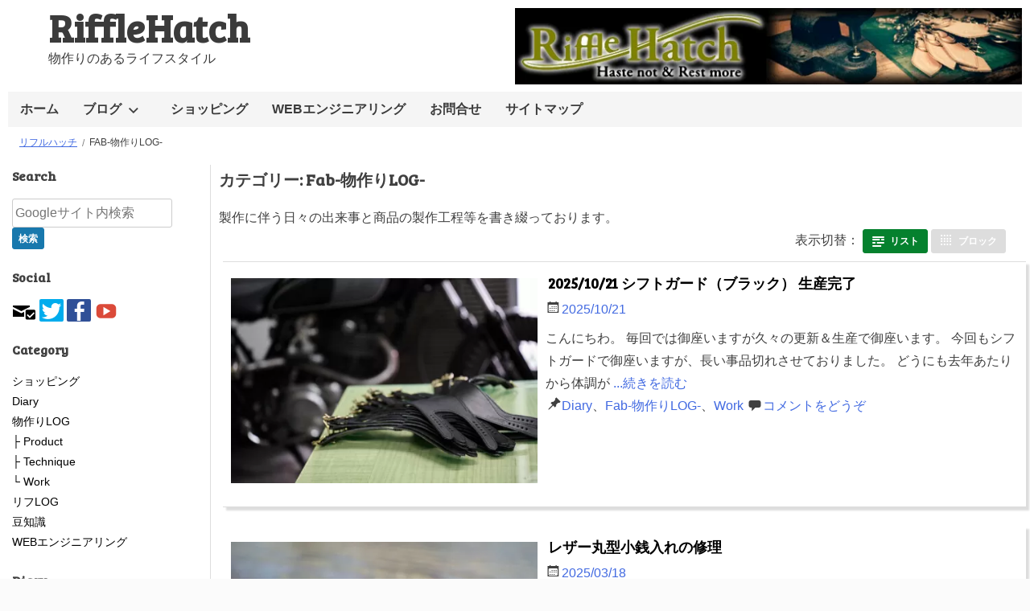

--- FILE ---
content_type: text/html; charset=UTF-8
request_url: https://www.u-hg.com/category/fab/
body_size: 11992
content:
<!DOCTYPE html>
<html lang="ja">
<head>
<!-- wexal_pst_init.js does not exist -->
<!-- engagement_delay.js does not exist -->
<link rel="dns-prefetch" href="//cdnjs.cloudflare.com/">
<link rel="preconnect" href="//cdnjs.cloudflare.com/">
<link rel="dns-prefetch" href="//stats.wp.com/">
<link rel="dns-prefetch" href="//ajax.googleapis.com/">
<link rel="dns-prefetch" href="//fonts.googleapis.com/">
<link rel="dns-prefetch" href="//www.googletagmanager.com/">
<meta charset="UTF-8">
<meta name="viewport" content="width=device-width, initial-scale=1">
<link rel="profile" href="http://gmpg.org/xfn/11">
<link rel="pingback" href="https://www.u-hg.com/xmlrpc.php">
<title>Fab-物作りLOG-</title>
<meta name='robots' content='max-image-preview:large'/>
<link rel='dns-prefetch' href='//ajax.googleapis.com'/>
<link rel='dns-prefetch' href='//cdnjs.cloudflare.com'/>
<link rel='dns-prefetch' href='//stats.wp.com'/>
<link rel='dns-prefetch' href='//fonts.googleapis.com'/>
<link rel='dns-prefetch' href='//www.googletagmanager.com'/>
<link rel="alternate" type="application/rss+xml" title="RiffleHatch &raquo; Fab-物作りLOG- カテゴリーのフィード" href="https://www.u-hg.com/category/fab/feed/"/>
<style id='wp-img-auto-sizes-contain-inline-css' type='text/css'>
img:is([sizes=auto i],[sizes^="auto," i]){contain-intrinsic-size:3000px 1500px}
/*# sourceURL=wp-img-auto-sizes-contain-inline-css */
</style>
<style id='wp-block-library-inline-css' type='text/css'>
:root{--wp-block-synced-color:#7a00df;--wp-block-synced-color--rgb:122,0,223;--wp-bound-block-color:var(--wp-block-synced-color);--wp-editor-canvas-background:#ddd;--wp-admin-theme-color:#007cba;--wp-admin-theme-color--rgb:0,124,186;--wp-admin-theme-color-darker-10:#006ba1;--wp-admin-theme-color-darker-10--rgb:0,107,160.5;--wp-admin-theme-color-darker-20:#005a87;--wp-admin-theme-color-darker-20--rgb:0,90,135;--wp-admin-border-width-focus:2px}@media (min-resolution:192dpi){:root{--wp-admin-border-width-focus:1.5px}}.wp-element-button{cursor:pointer}:root .has-very-light-gray-background-color{background-color:#eee}:root .has-very-dark-gray-background-color{background-color:#313131}:root .has-very-light-gray-color{color:#eee}:root .has-very-dark-gray-color{color:#313131}:root .has-vivid-green-cyan-to-vivid-cyan-blue-gradient-background{background:linear-gradient(135deg,#00d084,#0693e3)}:root .has-purple-crush-gradient-background{background:linear-gradient(135deg,#34e2e4,#4721fb 50%,#ab1dfe)}:root .has-hazy-dawn-gradient-background{background:linear-gradient(135deg,#faaca8,#dad0ec)}:root .has-subdued-olive-gradient-background{background:linear-gradient(135deg,#fafae1,#67a671)}:root .has-atomic-cream-gradient-background{background:linear-gradient(135deg,#fdd79a,#004a59)}:root .has-nightshade-gradient-background{background:linear-gradient(135deg,#330968,#31cdcf)}:root .has-midnight-gradient-background{background:linear-gradient(135deg,#020381,#2874fc)}:root{--wp--preset--font-size--normal:16px;--wp--preset--font-size--huge:42px}.has-regular-font-size{font-size:1em}.has-larger-font-size{font-size:2.625em}.has-normal-font-size{font-size:var(--wp--preset--font-size--normal)}.has-huge-font-size{font-size:var(--wp--preset--font-size--huge)}.has-text-align-center{text-align:center}.has-text-align-left{text-align:left}.has-text-align-right{text-align:right}.has-fit-text{white-space:nowrap!important}#end-resizable-editor-section{display:none}.aligncenter{clear:both}.items-justified-left{justify-content:flex-start}.items-justified-center{justify-content:center}.items-justified-right{justify-content:flex-end}.items-justified-space-between{justify-content:space-between}.screen-reader-text{border:0;clip-path:inset(50%);height:1px;margin:-1px;overflow:hidden;padding:0;position:absolute;width:1px;word-wrap:normal!important}.screen-reader-text:focus{background-color:#ddd;clip-path:none;color:#444;display:block;font-size:1em;height:auto;left:5px;line-height:normal;padding:15px 23px 14px;text-decoration:none;top:5px;width:auto;z-index:100000}html :where(.has-border-color){border-style:solid}html :where([style*=border-top-color]){border-top-style:solid}html :where([style*=border-right-color]){border-right-style:solid}html :where([style*=border-bottom-color]){border-bottom-style:solid}html :where([style*=border-left-color]){border-left-style:solid}html :where([style*=border-width]){border-style:solid}html :where([style*=border-top-width]){border-top-style:solid}html :where([style*=border-right-width]){border-right-style:solid}html :where([style*=border-bottom-width]){border-bottom-style:solid}html :where([style*=border-left-width]){border-left-style:solid}html :where(img[class*=wp-image-]){height:auto;max-width:100%}:where(figure){margin:0 0 1em}html :where(.is-position-sticky){--wp-admin--admin-bar--position-offset:var(--wp-admin--admin-bar--height,0px)}@media screen and (max-width:600px){html :where(.is-position-sticky){--wp-admin--admin-bar--position-offset:0px}}

/*# sourceURL=wp-block-library-inline-css */
</style><style id='global-styles-inline-css' type='text/css'>
:root{--wp--preset--aspect-ratio--square: 1;--wp--preset--aspect-ratio--4-3: 4/3;--wp--preset--aspect-ratio--3-4: 3/4;--wp--preset--aspect-ratio--3-2: 3/2;--wp--preset--aspect-ratio--2-3: 2/3;--wp--preset--aspect-ratio--16-9: 16/9;--wp--preset--aspect-ratio--9-16: 9/16;--wp--preset--color--black: #000000;--wp--preset--color--cyan-bluish-gray: #abb8c3;--wp--preset--color--white: #ffffff;--wp--preset--color--pale-pink: #f78da7;--wp--preset--color--vivid-red: #cf2e2e;--wp--preset--color--luminous-vivid-orange: #ff6900;--wp--preset--color--luminous-vivid-amber: #fcb900;--wp--preset--color--light-green-cyan: #7bdcb5;--wp--preset--color--vivid-green-cyan: #00d084;--wp--preset--color--pale-cyan-blue: #8ed1fc;--wp--preset--color--vivid-cyan-blue: #0693e3;--wp--preset--color--vivid-purple: #9b51e0;--wp--preset--gradient--vivid-cyan-blue-to-vivid-purple: linear-gradient(135deg,rgb(6,147,227) 0%,rgb(155,81,224) 100%);--wp--preset--gradient--light-green-cyan-to-vivid-green-cyan: linear-gradient(135deg,rgb(122,220,180) 0%,rgb(0,208,130) 100%);--wp--preset--gradient--luminous-vivid-amber-to-luminous-vivid-orange: linear-gradient(135deg,rgb(252,185,0) 0%,rgb(255,105,0) 100%);--wp--preset--gradient--luminous-vivid-orange-to-vivid-red: linear-gradient(135deg,rgb(255,105,0) 0%,rgb(207,46,46) 100%);--wp--preset--gradient--very-light-gray-to-cyan-bluish-gray: linear-gradient(135deg,rgb(238,238,238) 0%,rgb(169,184,195) 100%);--wp--preset--gradient--cool-to-warm-spectrum: linear-gradient(135deg,rgb(74,234,220) 0%,rgb(151,120,209) 20%,rgb(207,42,186) 40%,rgb(238,44,130) 60%,rgb(251,105,98) 80%,rgb(254,248,76) 100%);--wp--preset--gradient--blush-light-purple: linear-gradient(135deg,rgb(255,206,236) 0%,rgb(152,150,240) 100%);--wp--preset--gradient--blush-bordeaux: linear-gradient(135deg,rgb(254,205,165) 0%,rgb(254,45,45) 50%,rgb(107,0,62) 100%);--wp--preset--gradient--luminous-dusk: linear-gradient(135deg,rgb(255,203,112) 0%,rgb(199,81,192) 50%,rgb(65,88,208) 100%);--wp--preset--gradient--pale-ocean: linear-gradient(135deg,rgb(255,245,203) 0%,rgb(182,227,212) 50%,rgb(51,167,181) 100%);--wp--preset--gradient--electric-grass: linear-gradient(135deg,rgb(202,248,128) 0%,rgb(113,206,126) 100%);--wp--preset--gradient--midnight: linear-gradient(135deg,rgb(2,3,129) 0%,rgb(40,116,252) 100%);--wp--preset--font-size--small: 13px;--wp--preset--font-size--medium: 20px;--wp--preset--font-size--large: 36px;--wp--preset--font-size--x-large: 42px;--wp--preset--spacing--20: 0.44rem;--wp--preset--spacing--30: 0.67rem;--wp--preset--spacing--40: 1rem;--wp--preset--spacing--50: 1.5rem;--wp--preset--spacing--60: 2.25rem;--wp--preset--spacing--70: 3.38rem;--wp--preset--spacing--80: 5.06rem;--wp--preset--shadow--natural: 6px 6px 9px rgba(0, 0, 0, 0.2);--wp--preset--shadow--deep: 12px 12px 50px rgba(0, 0, 0, 0.4);--wp--preset--shadow--sharp: 6px 6px 0px rgba(0, 0, 0, 0.2);--wp--preset--shadow--outlined: 6px 6px 0px -3px rgb(255, 255, 255), 6px 6px rgb(0, 0, 0);--wp--preset--shadow--crisp: 6px 6px 0px rgb(0, 0, 0);}:where(.is-layout-flex){gap: 0.5em;}:where(.is-layout-grid){gap: 0.5em;}body .is-layout-flex{display: flex;}.is-layout-flex{flex-wrap: wrap;align-items: center;}.is-layout-flex > :is(*, div){margin: 0;}body .is-layout-grid{display: grid;}.is-layout-grid > :is(*, div){margin: 0;}:where(.wp-block-columns.is-layout-flex){gap: 2em;}:where(.wp-block-columns.is-layout-grid){gap: 2em;}:where(.wp-block-post-template.is-layout-flex){gap: 1.25em;}:where(.wp-block-post-template.is-layout-grid){gap: 1.25em;}.has-black-color{color: var(--wp--preset--color--black) !important;}.has-cyan-bluish-gray-color{color: var(--wp--preset--color--cyan-bluish-gray) !important;}.has-white-color{color: var(--wp--preset--color--white) !important;}.has-pale-pink-color{color: var(--wp--preset--color--pale-pink) !important;}.has-vivid-red-color{color: var(--wp--preset--color--vivid-red) !important;}.has-luminous-vivid-orange-color{color: var(--wp--preset--color--luminous-vivid-orange) !important;}.has-luminous-vivid-amber-color{color: var(--wp--preset--color--luminous-vivid-amber) !important;}.has-light-green-cyan-color{color: var(--wp--preset--color--light-green-cyan) !important;}.has-vivid-green-cyan-color{color: var(--wp--preset--color--vivid-green-cyan) !important;}.has-pale-cyan-blue-color{color: var(--wp--preset--color--pale-cyan-blue) !important;}.has-vivid-cyan-blue-color{color: var(--wp--preset--color--vivid-cyan-blue) !important;}.has-vivid-purple-color{color: var(--wp--preset--color--vivid-purple) !important;}.has-black-background-color{background-color: var(--wp--preset--color--black) !important;}.has-cyan-bluish-gray-background-color{background-color: var(--wp--preset--color--cyan-bluish-gray) !important;}.has-white-background-color{background-color: var(--wp--preset--color--white) !important;}.has-pale-pink-background-color{background-color: var(--wp--preset--color--pale-pink) !important;}.has-vivid-red-background-color{background-color: var(--wp--preset--color--vivid-red) !important;}.has-luminous-vivid-orange-background-color{background-color: var(--wp--preset--color--luminous-vivid-orange) !important;}.has-luminous-vivid-amber-background-color{background-color: var(--wp--preset--color--luminous-vivid-amber) !important;}.has-light-green-cyan-background-color{background-color: var(--wp--preset--color--light-green-cyan) !important;}.has-vivid-green-cyan-background-color{background-color: var(--wp--preset--color--vivid-green-cyan) !important;}.has-pale-cyan-blue-background-color{background-color: var(--wp--preset--color--pale-cyan-blue) !important;}.has-vivid-cyan-blue-background-color{background-color: var(--wp--preset--color--vivid-cyan-blue) !important;}.has-vivid-purple-background-color{background-color: var(--wp--preset--color--vivid-purple) !important;}.has-black-border-color{border-color: var(--wp--preset--color--black) !important;}.has-cyan-bluish-gray-border-color{border-color: var(--wp--preset--color--cyan-bluish-gray) !important;}.has-white-border-color{border-color: var(--wp--preset--color--white) !important;}.has-pale-pink-border-color{border-color: var(--wp--preset--color--pale-pink) !important;}.has-vivid-red-border-color{border-color: var(--wp--preset--color--vivid-red) !important;}.has-luminous-vivid-orange-border-color{border-color: var(--wp--preset--color--luminous-vivid-orange) !important;}.has-luminous-vivid-amber-border-color{border-color: var(--wp--preset--color--luminous-vivid-amber) !important;}.has-light-green-cyan-border-color{border-color: var(--wp--preset--color--light-green-cyan) !important;}.has-vivid-green-cyan-border-color{border-color: var(--wp--preset--color--vivid-green-cyan) !important;}.has-pale-cyan-blue-border-color{border-color: var(--wp--preset--color--pale-cyan-blue) !important;}.has-vivid-cyan-blue-border-color{border-color: var(--wp--preset--color--vivid-cyan-blue) !important;}.has-vivid-purple-border-color{border-color: var(--wp--preset--color--vivid-purple) !important;}.has-vivid-cyan-blue-to-vivid-purple-gradient-background{background: var(--wp--preset--gradient--vivid-cyan-blue-to-vivid-purple) !important;}.has-light-green-cyan-to-vivid-green-cyan-gradient-background{background: var(--wp--preset--gradient--light-green-cyan-to-vivid-green-cyan) !important;}.has-luminous-vivid-amber-to-luminous-vivid-orange-gradient-background{background: var(--wp--preset--gradient--luminous-vivid-amber-to-luminous-vivid-orange) !important;}.has-luminous-vivid-orange-to-vivid-red-gradient-background{background: var(--wp--preset--gradient--luminous-vivid-orange-to-vivid-red) !important;}.has-very-light-gray-to-cyan-bluish-gray-gradient-background{background: var(--wp--preset--gradient--very-light-gray-to-cyan-bluish-gray) !important;}.has-cool-to-warm-spectrum-gradient-background{background: var(--wp--preset--gradient--cool-to-warm-spectrum) !important;}.has-blush-light-purple-gradient-background{background: var(--wp--preset--gradient--blush-light-purple) !important;}.has-blush-bordeaux-gradient-background{background: var(--wp--preset--gradient--blush-bordeaux) !important;}.has-luminous-dusk-gradient-background{background: var(--wp--preset--gradient--luminous-dusk) !important;}.has-pale-ocean-gradient-background{background: var(--wp--preset--gradient--pale-ocean) !important;}.has-electric-grass-gradient-background{background: var(--wp--preset--gradient--electric-grass) !important;}.has-midnight-gradient-background{background: var(--wp--preset--gradient--midnight) !important;}.has-small-font-size{font-size: var(--wp--preset--font-size--small) !important;}.has-medium-font-size{font-size: var(--wp--preset--font-size--medium) !important;}.has-large-font-size{font-size: var(--wp--preset--font-size--large) !important;}.has-x-large-font-size{font-size: var(--wp--preset--font-size--x-large) !important;}
/*# sourceURL=global-styles-inline-css */
</style>
<style id='classic-theme-styles-inline-css' type='text/css'>
/*! This file is auto-generated */
.wp-block-button__link{color:#fff;background-color:#32373c;border-radius:9999px;box-shadow:none;text-decoration:none;padding:calc(.667em + 2px) calc(1.333em + 2px);font-size:1.125em}.wp-block-file__button{background:#32373c;color:#fff;text-decoration:none}
/*# sourceURL=/wp-includes/css/classic-themes.min.css */
</style>
<link rel='stylesheet' id='comment-rating-field-plugin-css' href='https://www.u-hg.com/wp-content/plugins/comment-rating-field-plugin/assets/css/frontend.css?ver=6.9' type='text/css' media='all'/>
<link rel='stylesheet' id='baseshop-style-css' href='https://www.u-hg.com/wp-content/themes/baseshop-pro/sass/style.css?ver=1.4.3' type='text/css' media='all'/>
<link rel='stylesheet' id='google-fonts-css' href='//fonts.googleapis.com/css?family=Bree+Serif' type='text/css' media=''/>
<link rel='stylesheet' id='usces_default_css-css' href='https://www.u-hg.com/wp-content/plugins/usc-e-shop/css/usces_default.css?ver=2.11.26.2512161' type='text/css' media='all'/>
<script type="text/javascript" src="//ajax.googleapis.com/ajax/libs/jquery/2.1.4/jquery.min.js" id="jquery-js"></script>
<script>window.jQuery || document.write('<script src="https://www.u-hg.com/wp-includes/js/jquery/jquery.js"><\/script>')</script><script type="text/javascript" src="//cdnjs.cloudflare.com/ajax/libs/jquery-migrate/1.2.1/jquery-migrate.min.js" id="migrate-cdn-js"></script>
<script>window.jQuery.migrateWarnings || document.write('<script src="https://www.u-hg.com/wp-content/themes/baseshop-pro/library/jquery-migrate.min.js"><\/script>')</script><link rel="alternate" title="JSON" type="application/json" href="https://www.u-hg.com/wp-json/wp/v2/categories/96"/>
<meta name="generator" content="WordPress 6.9"/>
<meta name="generator" content="Site Kit by Google 1.170.0"/>	<style>img#wpstats{display:none}</style>
<link rel="apple-touch-icon" href="https://www.u-hg.com/wp-content/themes/baseshop-pro/images/apple-icon-touch.png">
<link rel="shortcut icon" href="https://www.u-hg.com/wp-content/themes/baseshop-pro/images/favicon.ico" type="image/vnd.microsoft.icon">
<meta name="msapplication-TileImage" content="https://www.u-hg.com/wp-content/themes/baseshop-pro/images/win8-tile-icon.png">
<style type="text/css">.recentcomments a{display:inline !important;padding:0 !important;margin:0 !important;}</style>
<!-- Jetpack Open Graph Tags -->
<meta property="og:type" content="website"/>
<meta property="og:title" content="Fab-物作りLOG-"/>
<meta property="og:url" content="https://www.u-hg.com/category/fab/"/>
<meta property="og:description" content="製作に伴う日々の出来事と商品の製作工程等を書き綴っております。"/>
<meta property="og:site_name" content="リフルハッチ | RiffleHatch"/>
<meta property="og:image" content="https://www.u-hg.com/wp-content/themes/baseshop-pro/screenshot.jpg"/>
<meta property="og:image:width" content="200"/>
<meta property="og:image:height" content="200"/>
<meta property="og:image:alt" content=""/>
<meta property="og:locale" content="ja_JP"/>
<meta name="twitter:site" content="@rifflehatch"/>
<!-- End Jetpack Open Graph Tags -->
<style type="text/css">div.rating-container.crfp-group-1 {min-height: 16px;}div.rating-container.crfp-group-1 span,div.rating-container.crfp-group-1 a {line-height: 16px;}div.rating-container.crfp-group-1 span.rating-always-on { width: 80px;height: 16px;background-image: url(https://www.u-hg.com/wp-content/plugins/comment-rating-field-plugin//views/global/svg.php?svg=star&color=cccccc&size=16);}div.rating-container.crfp-group-1 span.crfp-rating {height: 16px;background-image: url(https://www.u-hg.com/wp-content/plugins/comment-rating-field-plugin//views/global/svg.php?svg=star&color=f5c710&size=16);}div.rating-container.crfp-group-1 div.star-rating a {width: 16px;max-width: 16px;height: 16px;background-image: url(https://www.u-hg.com/wp-content/plugins/comment-rating-field-plugin//views/global/svg.php?svg=star&color=cccccc&size=16);}p.crfp-group-1 div.star-rating {width: 16px;height: 16px;}p.crfp-group-1 div.star-rating a {width: 16px;max-width: 16px;height: 16px;background-image: url(https://www.u-hg.com/wp-content/plugins/comment-rating-field-plugin//views/global/svg.php?svg=star&color=cccccc&size=16);}p.crfp-group-1 div.star-rating-hover a {background-image: url(https://www.u-hg.com/wp-content/plugins/comment-rating-field-plugin//views/global/svg.php?svg=star&color=b43600&size=16);}p.crfp-group-1 div.star-rating-on a {background-image: url(https://www.u-hg.com/wp-content/plugins/comment-rating-field-plugin//views/global/svg.php?svg=star&color=f5c710&size=16);}p.crfp-group-1 div.rating-cancel {width: 16px;height: 16px;}p.crfp-group-1 div.rating-cancel a {width: 16px;height: 16px;background-image: url(https://www.u-hg.com/wp-content/plugins/comment-rating-field-plugin//views/global/svg.php?svg=delete&color=cccccc&size=16);}p.crfp-group-1 div.rating-cancel.star-rating-hover a {background-image: url(https://www.u-hg.com/wp-content/plugins/comment-rating-field-plugin//views/global/svg.php?svg=delete&color=b43600&size=16);}div.rating-container.crfp-group-1 div.crfp-bar .bar {background-color: #cccccc;}div.rating-container.crfp-group-1 div.crfp-bar .bar .fill {background-color: #f5c710;}</style>
<!-- Google tag (gtag.js) -->
<script async src="https://www.googletagmanager.com/gtag/js?id=G-6SBNY9P475"></script>
<script>
  window.dataLayer = window.dataLayer || [];
  function gtag(){dataLayer.push(arguments);}
  gtag('js', new Date());

  gtag('config', 'G-6SBNY9P475');
</script>
</head>
<body class="archive category category-fab category-96 wp-theme-baseshop-pro">
<div id="page" class="hfeed  site has-sidebar">
<a class="skip-link screen-reader-text" href="#content">コンテンツへスキップ</a>
<header id="masthead" class="site-header" role="banner" itemscope itemtype="http://schema.org/WPHeader">
<div id="site-header" class="site-headerimg">
<a href="https://www.u-hg.com/" rel="home">
<img src="https://www.u-hg.com/wp-content/uploads/2016/12/cropped-topbana.png" width="640" height="97" alt="RiffleHatch">
</a>
</div>
<div class="site-branding">
<h2 class="site-title"><a href="https://www.u-hg.com/" rel="home">RiffleHatch</a></h2>
<p class="site-description">物作りのあるライフスタイル</p>
</div><!-- .site-branding -->
<nav id="site-navigation" class="main-navigation" role="navigation" itemscope itemtype="http://schema.org/SiteNavigationElement">
<button class="menu-toggle nocart_button" aria-controls="menu" aria-expanded="false">Menu</button>
<div class="menu-itemtop-container"><ul id="menu-itemtop" class="menu"><li id="menu-item-7286" class="menu-item menu-item-type-custom menu-item-object-custom menu-item-home menu-item-7286"><a href="https://www.u-hg.com/">ホーム</a></li>
<li id="menu-item-7353" class="menu-item menu-item-type-custom menu-item-object-custom current-menu-ancestor current-menu-parent menu-item-has-children menu-item-7353"><a href="#">ブログ</a>
<ul class="sub-menu">
<li id="menu-item-7287" class="menu-item menu-item-type-taxonomy menu-item-object-category menu-item-7287"><a href="https://www.u-hg.com/category/diary/">ダイアリー</a></li>
<li id="menu-item-5523" class="menu-item menu-item-type-taxonomy menu-item-object-category current-menu-item menu-item-has-children menu-item-5523"><a href="https://www.u-hg.com/category/fab/" aria-current="page">物作りLOG</a>
<ul class="sub-menu">
<li id="menu-item-5524" class="menu-item menu-item-type-taxonomy menu-item-object-category menu-item-5524"><a href="https://www.u-hg.com/category/fab/product/">Product</a></li>
<li id="menu-item-5525" class="menu-item menu-item-type-taxonomy menu-item-object-category menu-item-5525"><a href="https://www.u-hg.com/category/fab/technique/">Technique</a></li>
<li id="menu-item-5526" class="menu-item menu-item-type-taxonomy menu-item-object-category menu-item-5526"><a href="https://www.u-hg.com/category/fab/work/">Work</a></li>
</ul>
</li>
<li id="menu-item-4721" class="menu-item menu-item-type-custom menu-item-object-custom menu-item-4721"><a href="https://blog.u-hg.com/">リフLOG</a></li>
<li id="menu-item-5322" class="menu-item menu-item-type-taxonomy menu-item-object-category menu-item-5322"><a href="https://www.u-hg.com/category/diary/columns/">豆知識</a></li>
</ul>
</li>
<li id="menu-item-7354" class="menu-item menu-item-type-taxonomy menu-item-object-category menu-item-7354"><a href="https://www.u-hg.com/category/item/">ショッピング</a></li>
<li id="menu-item-8426" class="menu-item menu-item-type-post_type menu-item-object-page menu-item-8426"><a href="https://www.u-hg.com/websystem/">WEBエンジニアリング</a></li>
<li id="menu-item-5317" class="menu-item menu-item-type-post_type menu-item-object-page menu-item-5317"><a href="https://www.u-hg.com/usces-inquiry/">お問合せ</a></li>
<li id="menu-item-5315" class="menu-item menu-item-type-post_type menu-item-object-page menu-item-5315"><a href="https://www.u-hg.com/sitemap/">サイトマップ</a></li>
</ul></div>
</nav><!-- #site-navigation -->
</header><!-- #masthead -->
<div id="breadcrumb" class="clear"><ul class="breadcrumbs" itemscope itemtype="http://schema.org/BreadcrumbList"><li itemprop="itemListElement" itemscope itemtype="http://schema.org/ListItem"><a itemprop="item" href="https://www.u-hg.com/"><span itemprop="name">リフルハッチ</span></a><meta itemprop="position" content="1"/></li><li><span>Fab-物作りLOG-</span></li></ul></div>
<div id="content" class="site-content">
<div id="primary" class="content-area">
<div id="main" class="site-main mcont" role="main" itemscope itemtype="http://schema.org/Blog">
<header id="c-header" class="page-header c-header">
<h1 class="page-title">カテゴリー: <span>Fab-物作りLOG-</span></h1><div class="taxonomy-description"><p>製作に伴う日々の出来事と商品の製作工程等を書き綴っております。</p>
</div> <div class="masonry-q">
表示切替：
<button class="nowlist genericon-standard">リスト</button>
<button class="genericon-draggable">ブロック</button>
</div>
</header><!-- .page-header -->
<div id="article-area" class="article-area fwidht">
<article id="post-8532" class="cablocks post-8532 post type-post status-publish format-standard has-post-thumbnail hentry category-diary category-fab category-work">
<a class="post-thumbnail" href="https://www.u-hg.com/2025-10-21-fab/" title="2025/10/21 シフトガード（ブラック） 生産完了">
<img width="450" height="300" src="https://www.u-hg.com/wp-content/uploads/2025/10/cr2-DSC07866-450x300.jpg" class="attachment-post-thumbnail size-post-thumbnail wp-post-image" alt="" decoding="async" fetchpriority="high" srcset="https://www.u-hg.com/wp-content/uploads/2025/10/cr2-DSC07866-450x300.jpg 450w, https://www.u-hg.com/wp-content/uploads/2025/10/cr2-DSC07866-300x200.jpg 300w, https://www.u-hg.com/wp-content/uploads/2025/10/cr2-DSC07866-600x400.jpg 600w, https://www.u-hg.com/wp-content/uploads/2025/10/cr2-DSC07866-1536x1024.jpg 1536w, https://www.u-hg.com/wp-content/uploads/2025/10/cr2-DSC07866-1010x673.jpg 1010w, https://www.u-hg.com/wp-content/uploads/2025/10/cr2-DSC07866.jpg 2048w" sizes="(max-width: 460px) 98vw, 450px"/> </a>
<header class="entry-header">
<h2 class="entry-title"><a href="https://www.u-hg.com/2025-10-21-fab/" rel="bookmark">2025/10/21 シフトガード（ブラック） 生産完了</a></h2>
<div class="entry-meta">
<span class="posted-on"><a href="https://www.u-hg.com/2025-10-21-fab/" rel="bookmark"><time class="entry-date published" datetime="2025-10-21T10:00:45+09:00" itemprop="datePublished">2025/10/21</time><time class="updated" datetime="2025-10-21T10:03:31+09:00">2025/10/21</time></a></span><span class="byline"> <span class="author vcard"><a class="url fn" href="https://www.u-hg.com/author/infou-hg-com/">リフルハッチ &#124; RiffleHatch</a></span></span>	</div><!-- .entry-meta -->
</header><!-- .entry-header -->
<div class="entry-content">
こんにちわ。 毎回では御座いますが久々の更新＆生産で御座います。 今回もシフトガードで御座いますが、長い事品切れさせておりました。 どうにも去年あたりから体調が <a href="https://www.u-hg.com/2025-10-21-fab/" title="2025/10/21 シフトガード（ブラック） 生産完了">
...続きを読む
</a>
</div><!-- .entry-content -->
<footer class="entry-footer">
<span class="cat-links"><a href="https://www.u-hg.com/category/diary/" rel="category tag">Diary</a>、<a href="https://www.u-hg.com/category/fab/" rel="category tag">Fab-物作りLOG-</a>、<a href="https://www.u-hg.com/category/fab/work/" rel="category tag">Work</a> </span><span class="comments-link"><a href="https://www.u-hg.com/2025-10-21-fab/#respond">コメントをどうぞ</a></span>	</footer><!-- .entry-footer -->
</article><!-- #post-## -->
<article id="post-8509" class="cablocks post-8509 post type-post status-publish format-standard has-post-thumbnail hentry category-diary category-work">
<a class="post-thumbnail" href="https://www.u-hg.com/fab20250318/" title="レザー丸型小銭入れの修理">
<img width="450" height="300" src="https://www.u-hg.com/wp-content/uploads/2025/03/DSC06678-450x300.jpg" class="attachment-post-thumbnail size-post-thumbnail wp-post-image" alt="" decoding="async" srcset="https://www.u-hg.com/wp-content/uploads/2025/03/DSC06678-450x300.jpg 450w, https://www.u-hg.com/wp-content/uploads/2025/03/DSC06678-300x200.jpg 300w, https://www.u-hg.com/wp-content/uploads/2025/03/DSC06678-600x400.jpg 600w, https://www.u-hg.com/wp-content/uploads/2025/03/DSC06678-1536x1024.jpg 1536w, https://www.u-hg.com/wp-content/uploads/2025/03/DSC06678-1010x673.jpg 1010w, https://www.u-hg.com/wp-content/uploads/2025/03/DSC06678.jpg 2048w" sizes="(max-width: 460px) 98vw, 450px"/> </a>
<header class="entry-header">
<h2 class="entry-title"><a href="https://www.u-hg.com/fab20250318/" rel="bookmark">レザー丸型小銭入れの修理</a></h2>
<div class="entry-meta">
<span class="posted-on"><a href="https://www.u-hg.com/fab20250318/" rel="bookmark"><time class="entry-date published" datetime="2025-03-18T10:42:16+09:00" itemprop="datePublished">2025/03/18</time><time class="updated" datetime="2025-03-18T10:43:03+09:00">2025/03/18</time></a></span><span class="byline"> <span class="author vcard"><a class="url fn" href="https://www.u-hg.com/author/infou-hg-com/">リフルハッチ &#124; RiffleHatch</a></span></span>	</div><!-- .entry-meta -->
</header><!-- .entry-header -->
<div class="entry-content">
こんにちは。 相変わらず久々の更新になってしまいました。 今回、かなり懐かしい物を預かり修理する事になり写真を撮りました。 今でも たまに作っているアイテムです <a href="https://www.u-hg.com/fab20250318/" title="レザー丸型小銭入れの修理">
...続きを読む
</a>
</div><!-- .entry-content -->
<footer class="entry-footer">
<span class="cat-links"><a href="https://www.u-hg.com/category/diary/" rel="category tag">Diary</a>、<a href="https://www.u-hg.com/category/fab/work/" rel="category tag">Work</a> </span><span class="comments-link"><a href="https://www.u-hg.com/fab20250318/#respond">コメントをどうぞ</a></span>	</footer><!-- .entry-footer -->
</article><!-- #post-## -->
<article id="post-8486" class="cablocks post-8486 post type-post status-publish format-standard has-post-thumbnail hentry category-diary category-work">
<a class="post-thumbnail" href="https://www.u-hg.com/fab20241214/" title="シフトガードの修理とWEB内容の一部更新">
<img width="450" height="300" src="https://www.u-hg.com/wp-content/uploads/2024/12/NAA06564-450x300.jpg" class="attachment-post-thumbnail size-post-thumbnail wp-post-image" alt="" decoding="async" srcset="https://www.u-hg.com/wp-content/uploads/2024/12/NAA06564-450x300.jpg 450w, https://www.u-hg.com/wp-content/uploads/2024/12/NAA06564-300x200.jpg 300w, https://www.u-hg.com/wp-content/uploads/2024/12/NAA06564-600x400.jpg 600w, https://www.u-hg.com/wp-content/uploads/2024/12/NAA06564-1536x1024.jpg 1536w, https://www.u-hg.com/wp-content/uploads/2024/12/NAA06564-1010x673.jpg 1010w, https://www.u-hg.com/wp-content/uploads/2024/12/NAA06564.jpg 2048w" sizes="(max-width: 460px) 98vw, 450px"/> </a>
<header class="entry-header">
<h2 class="entry-title"><a href="https://www.u-hg.com/fab20241214/" rel="bookmark">シフトガードの修理とWEB内容の一部更新</a></h2>
<div class="entry-meta">
<span class="posted-on"><a href="https://www.u-hg.com/fab20241214/" rel="bookmark"><time class="entry-date published updated" datetime="2024-12-14T15:41:00+09:00" itemprop="datePublished">2024/12/14</time></a></span><span class="byline"> <span class="author vcard"><a class="url fn" href="https://www.u-hg.com/author/infou-hg-com/">リフルハッチ &#124; RiffleHatch</a></span></span>	</div><!-- .entry-meta -->
</header><!-- .entry-header -->
<div class="entry-content">
ここを更新するのは相変わらず久々になってしまいます。 どうしても現在のメイン業務が中心になってしまい、なかなか物作りに時間が割けません。 時間は作るモノなのでは <a href="https://www.u-hg.com/fab20241214/" title="シフトガードの修理とWEB内容の一部更新">
...続きを読む
</a>
</div><!-- .entry-content -->
<footer class="entry-footer">
<span class="cat-links"><a href="https://www.u-hg.com/category/diary/" rel="category tag">Diary</a>、<a href="https://www.u-hg.com/category/fab/work/" rel="category tag">Work</a> </span><span class="comments-link"><a href="https://www.u-hg.com/fab20241214/#respond">コメントをどうぞ</a></span>	</footer><!-- .entry-footer -->
</article><!-- #post-## -->
<article id="post-8396" class="cablocks post-8396 post type-post status-publish format-standard has-post-thumbnail hentry category-diary category-fab category-work">
<a class="post-thumbnail" href="https://www.u-hg.com/2024-08-01-fab/" title="2024/08/01 シフトガード（ブラック） 生産完了">
<img width="450" height="300" src="https://www.u-hg.com/wp-content/uploads/2024/08/DSC02765-450x300.jpg" class="attachment-post-thumbnail size-post-thumbnail wp-post-image" alt="" decoding="async" loading="lazy" srcset="https://www.u-hg.com/wp-content/uploads/2024/08/DSC02765-450x300.jpg 450w, https://www.u-hg.com/wp-content/uploads/2024/08/DSC02765-300x200.jpg 300w, https://www.u-hg.com/wp-content/uploads/2024/08/DSC02765-600x400.jpg 600w, https://www.u-hg.com/wp-content/uploads/2024/08/DSC02765-1536x1025.jpg 1536w, https://www.u-hg.com/wp-content/uploads/2024/08/DSC02765-1010x674.jpg 1010w, https://www.u-hg.com/wp-content/uploads/2024/08/DSC02765.jpg 2048w" sizes="(max-width: 460px) 98vw, 450px"/> </a>
<header class="entry-header">
<h2 class="entry-title"><a href="https://www.u-hg.com/2024-08-01-fab/" rel="bookmark">2024/08/01 シフトガード（ブラック） 生産完了</a></h2>
<div class="entry-meta">
<span class="posted-on"><a href="https://www.u-hg.com/2024-08-01-fab/" rel="bookmark"><time class="entry-date published updated" datetime="2024-08-01T13:10:29+09:00" itemprop="datePublished">2024/08/01</time></a></span><span class="byline"> <span class="author vcard"><a class="url fn" href="https://www.u-hg.com/author/infou-hg-com/">リフルハッチ &#124; RiffleHatch</a></span></span>	</div><!-- .entry-meta -->
</header><!-- .entry-header -->
<div class="entry-content">
今回も生産開始後、別の仕事が入ってしまい完了までやや時間がかかってしまいました。 いつも同じような写真になってしまい芸がありませんね・・・。 在庫はすでにつけて <a href="https://www.u-hg.com/2024-08-01-fab/" title="2024/08/01 シフトガード（ブラック） 生産完了">
...続きを読む
</a>
</div><!-- .entry-content -->
<footer class="entry-footer">
<span class="cat-links"><a href="https://www.u-hg.com/category/diary/" rel="category tag">Diary</a>、<a href="https://www.u-hg.com/category/fab/" rel="category tag">Fab-物作りLOG-</a>、<a href="https://www.u-hg.com/category/fab/work/" rel="category tag">Work</a> </span><span class="comments-link"><a href="https://www.u-hg.com/2024-08-01-fab/#respond">コメントをどうぞ</a></span>	</footer><!-- .entry-footer -->
</article><!-- #post-## -->
<article id="post-8383" class="cablocks post-8383 post type-post status-publish format-standard has-post-thumbnail hentry category-diary category-fab category-work">
<a class="post-thumbnail" href="https://www.u-hg.com/2024-07-06-fab/" title="2024/07/06 シフトガード（ブラック） 生産開始">
<img width="450" height="300" src="https://www.u-hg.com/wp-content/uploads/2024/07/DSC02670-450x300.jpg" class="attachment-post-thumbnail size-post-thumbnail wp-post-image" alt="" decoding="async" loading="lazy" srcset="https://www.u-hg.com/wp-content/uploads/2024/07/DSC02670-450x300.jpg 450w, https://www.u-hg.com/wp-content/uploads/2024/07/DSC02670-300x200.jpg 300w, https://www.u-hg.com/wp-content/uploads/2024/07/DSC02670-600x400.jpg 600w, https://www.u-hg.com/wp-content/uploads/2024/07/DSC02670-1536x1025.jpg 1536w, https://www.u-hg.com/wp-content/uploads/2024/07/DSC02670-1010x674.jpg 1010w, https://www.u-hg.com/wp-content/uploads/2024/07/DSC02670.jpg 2048w" sizes="(max-width: 460px) 98vw, 450px"/> </a>
<header class="entry-header">
<h2 class="entry-title"><a href="https://www.u-hg.com/2024-07-06-fab/" rel="bookmark">2024/07/06 シフトガード（ブラック） 生産開始</a></h2>
<div class="entry-meta">
<span class="posted-on"><a href="https://www.u-hg.com/2024-07-06-fab/" rel="bookmark"><time class="entry-date published updated" datetime="2024-07-06T17:15:39+09:00" itemprop="datePublished">2024/07/06</time></a></span><span class="byline"> <span class="author vcard"><a class="url fn" href="https://www.u-hg.com/author/infou-hg-com/">リフルハッチ &#124; RiffleHatch</a></span></span>	</div><!-- .entry-meta -->
</header><!-- .entry-header -->
<div class="entry-content">
非常にご無沙汰しておりました。 ずっと革を手配する事が出来ず、生産出来ておりませんでしたが ようやく革が手配出来ましたのでシフトガード（ブラック）の生産を開始し <a href="https://www.u-hg.com/2024-07-06-fab/" title="2024/07/06 シフトガード（ブラック） 生産開始">
...続きを読む
</a>
</div><!-- .entry-content -->
<footer class="entry-footer">
<span class="cat-links"><a href="https://www.u-hg.com/category/diary/" rel="category tag">Diary</a>、<a href="https://www.u-hg.com/category/fab/" rel="category tag">Fab-物作りLOG-</a>、<a href="https://www.u-hg.com/category/fab/work/" rel="category tag">Work</a> </span><span class="comments-link"><a href="https://www.u-hg.com/2024-07-06-fab/#respond">コメントをどうぞ</a></span>	</footer><!-- .entry-footer -->
</article><!-- #post-## -->
<article id="post-8371" class="cablocks post-8371 post type-post status-publish format-standard has-post-thumbnail hentry category-diary category-fab category-work">
<a class="post-thumbnail" href="https://www.u-hg.com/20240408/" title="右シフトガードのオーダー品">
<img width="450" height="300" src="https://www.u-hg.com/wp-content/uploads/2024/04/NAA05333-450x300.jpg" class="attachment-post-thumbnail size-post-thumbnail wp-post-image" alt="" decoding="async" loading="lazy" srcset="https://www.u-hg.com/wp-content/uploads/2024/04/NAA05333-450x300.jpg 450w, https://www.u-hg.com/wp-content/uploads/2024/04/NAA05333-300x200.jpg 300w, https://www.u-hg.com/wp-content/uploads/2024/04/NAA05333-600x400.jpg 600w, https://www.u-hg.com/wp-content/uploads/2024/04/NAA05333-1536x1024.jpg 1536w, https://www.u-hg.com/wp-content/uploads/2024/04/NAA05333-1010x673.jpg 1010w, https://www.u-hg.com/wp-content/uploads/2024/04/NAA05333.jpg 2048w" sizes="(max-width: 460px) 98vw, 450px"/> </a>
<header class="entry-header">
<h2 class="entry-title"><a href="https://www.u-hg.com/20240408/" rel="bookmark">右シフトガードのオーダー品</a></h2>
<div class="entry-meta">
<span class="posted-on"><a href="https://www.u-hg.com/20240408/" rel="bookmark"><time class="entry-date published updated" datetime="2024-04-08T15:22:01+09:00" itemprop="datePublished">2024/04/08</time></a></span><span class="byline"> <span class="author vcard"><a class="url fn" href="https://www.u-hg.com/author/infou-hg-com/">リフルハッチ &#124; RiffleHatch</a></span></span>	</div><!-- .entry-meta -->
</header><!-- .entry-header -->
<div class="entry-content">
本ページを更新するのは本当に久々になってしまいましたが、ちゃんと活動しております。 とはいえ、暖房の無い冬場の工房はあまりにも寒く、歳とともに耐えられなくなりつ <a href="https://www.u-hg.com/20240408/" title="右シフトガードのオーダー品">
...続きを読む
</a>
</div><!-- .entry-content -->
<footer class="entry-footer">
<span class="cat-links"><a href="https://www.u-hg.com/category/diary/" rel="category tag">Diary</a>、<a href="https://www.u-hg.com/category/fab/" rel="category tag">Fab-物作りLOG-</a>、<a href="https://www.u-hg.com/category/fab/work/" rel="category tag">Work</a> </span><span class="comments-link"><a href="https://www.u-hg.com/20240408/#respond">コメントをどうぞ</a></span>	</footer><!-- .entry-footer -->
</article><!-- #post-## -->
<article id="post-8340" class="cablocks post-8340 post type-post status-publish format-standard has-post-thumbnail hentry category-diary category-fab category-work">
<a class="post-thumbnail" href="https://www.u-hg.com/20231007-fab/" title="2023/10/07 シフトガード（ブラウン）生産完了">
<img width="450" height="300" src="https://www.u-hg.com/wp-content/uploads/2023/10/DSC04181-450x300.jpg" class="attachment-post-thumbnail size-post-thumbnail wp-post-image" alt="" decoding="async" loading="lazy" srcset="https://www.u-hg.com/wp-content/uploads/2023/10/DSC04181-450x300.jpg 450w, https://www.u-hg.com/wp-content/uploads/2023/10/DSC04181-300x200.jpg 300w, https://www.u-hg.com/wp-content/uploads/2023/10/DSC04181-600x400.jpg 600w, https://www.u-hg.com/wp-content/uploads/2023/10/DSC04181-1536x1025.jpg 1536w, https://www.u-hg.com/wp-content/uploads/2023/10/DSC04181-1010x674.jpg 1010w, https://www.u-hg.com/wp-content/uploads/2023/10/DSC04181.jpg 2048w" sizes="(max-width: 460px) 98vw, 450px"/> </a>
<header class="entry-header">
<h2 class="entry-title"><a href="https://www.u-hg.com/20231007-fab/" rel="bookmark">2023/10/07 シフトガード（ブラウン）生産完了</a></h2>
<div class="entry-meta">
<span class="posted-on"><a href="https://www.u-hg.com/20231007-fab/" rel="bookmark"><time class="entry-date published" datetime="2023-10-07T12:11:36+09:00" itemprop="datePublished">2023/10/07</time><time class="updated" datetime="2023-11-01T19:05:50+09:00">2023/11/01</time></a></span><span class="byline"> <span class="author vcard"><a class="url fn" href="https://www.u-hg.com/author/infou-hg-com/">リフルハッチ &#124; RiffleHatch</a></span></span>	</div><!-- .entry-meta -->
</header><!-- .entry-header -->
<div class="entry-content">
相変わらずの鈍足ペースでようやく完成いたしました。 シフトガード（ブラウン）で御座います。 もっとスピーディーに製作活動を行いたいトコロなのですが、 なかなか余 <a href="https://www.u-hg.com/20231007-fab/" title="2023/10/07 シフトガード（ブラウン）生産完了">
...続きを読む
</a>
</div><!-- .entry-content -->
<footer class="entry-footer">
<span class="cat-links"><a href="https://www.u-hg.com/category/diary/" rel="category tag">Diary</a>、<a href="https://www.u-hg.com/category/fab/" rel="category tag">Fab-物作りLOG-</a>、<a href="https://www.u-hg.com/category/fab/work/" rel="category tag">Work</a> </span><span class="comments-link"><a href="https://www.u-hg.com/20231007-fab/#respond">コメントをどうぞ</a></span>	</footer><!-- .entry-footer -->
</article><!-- #post-## -->
<article id="post-8331" class="cablocks post-8331 post type-post status-publish format-standard has-post-thumbnail hentry category-diary category-fab category-work">
<a class="post-thumbnail" href="https://www.u-hg.com/2021-06-26-fab/" title="2023/06/26 シフトガード（ブラウン）生産開始">
<img width="450" height="300" src="https://www.u-hg.com/wp-content/uploads/2023/06/DSC03978-450x300.jpg" class="attachment-post-thumbnail size-post-thumbnail wp-post-image" alt="" decoding="async" loading="lazy" srcset="https://www.u-hg.com/wp-content/uploads/2023/06/DSC03978-450x300.jpg 450w, https://www.u-hg.com/wp-content/uploads/2023/06/DSC03978-300x200.jpg 300w, https://www.u-hg.com/wp-content/uploads/2023/06/DSC03978-600x400.jpg 600w, https://www.u-hg.com/wp-content/uploads/2023/06/DSC03978-1536x1025.jpg 1536w, https://www.u-hg.com/wp-content/uploads/2023/06/DSC03978-1010x674.jpg 1010w, https://www.u-hg.com/wp-content/uploads/2023/06/DSC03978.jpg 2000w" sizes="(max-width: 460px) 98vw, 450px"/> </a>
<header class="entry-header">
<h2 class="entry-title"><a href="https://www.u-hg.com/2021-06-26-fab/" rel="bookmark">2023/06/26 シフトガード（ブラウン）生産開始</a></h2>
<div class="entry-meta">
<span class="posted-on"><a href="https://www.u-hg.com/2021-06-26-fab/" rel="bookmark"><time class="entry-date published" datetime="2023-06-26T13:52:05+09:00" itemprop="datePublished">2023/06/26</time><time class="updated" datetime="2023-10-07T10:46:48+09:00">2023/10/07</time></a></span><span class="byline"> <span class="author vcard"><a class="url fn" href="https://www.u-hg.com/author/infou-hg-com/">リフルハッチ &#124; RiffleHatch</a></span></span>	</div><!-- .entry-meta -->
</header><!-- .entry-header -->
<div class="entry-content">
シフトガード（ブラウン）の在庫が切れてから時間が経ってしまいましたが、 ようやく生産を開始いたしました。 サラリーの仕事のプログラミングとは180度くらい違う仕 <a href="https://www.u-hg.com/2021-06-26-fab/" title="2023/06/26 シフトガード（ブラウン）生産開始">
...続きを読む
</a>
</div><!-- .entry-content -->
<footer class="entry-footer">
<span class="cat-links"><a href="https://www.u-hg.com/category/diary/" rel="category tag">Diary</a>、<a href="https://www.u-hg.com/category/fab/" rel="category tag">Fab-物作りLOG-</a>、<a href="https://www.u-hg.com/category/fab/work/" rel="category tag">Work</a> </span><span class="comments-link"><a href="https://www.u-hg.com/2021-06-26-fab/#respond">コメントをどうぞ</a></span>	</footer><!-- .entry-footer -->
</article><!-- #post-## -->
<article id="post-8323" class="cablocks post-8323 post type-post status-publish format-standard has-post-thumbnail hentry category-fab category-work">
<a class="post-thumbnail" href="https://www.u-hg.com/2023-05-03-fab/" title="2023/05/03 シフトガード（ブラック） 生産完了">
<img width="450" height="300" src="https://www.u-hg.com/wp-content/uploads/2023/05/DSC03972-450x300.jpg" class="attachment-post-thumbnail size-post-thumbnail wp-post-image" alt="" decoding="async" loading="lazy" srcset="https://www.u-hg.com/wp-content/uploads/2023/05/DSC03972-450x300.jpg 450w, https://www.u-hg.com/wp-content/uploads/2023/05/DSC03972-300x200.jpg 300w, https://www.u-hg.com/wp-content/uploads/2023/05/DSC03972-600x400.jpg 600w, https://www.u-hg.com/wp-content/uploads/2023/05/DSC03972-1536x1025.jpg 1536w, https://www.u-hg.com/wp-content/uploads/2023/05/DSC03972-1010x674.jpg 1010w, https://www.u-hg.com/wp-content/uploads/2023/05/DSC03972.jpg 2000w" sizes="(max-width: 460px) 98vw, 450px"/> </a>
<header class="entry-header">
<h2 class="entry-title"><a href="https://www.u-hg.com/2023-05-03-fab/" rel="bookmark">2023/05/03 シフトガード（ブラック） 生産完了</a></h2>
<div class="entry-meta">
<span class="posted-on"><a href="https://www.u-hg.com/2023-05-03-fab/" rel="bookmark"><time class="entry-date published updated" datetime="2023-05-03T17:00:21+09:00" itemprop="datePublished">2023/05/03</time></a></span><span class="byline"> <span class="author vcard"><a class="url fn" href="https://www.u-hg.com/author/infou-hg-com/">リフルハッチ &#124; RiffleHatch</a></span></span>	</div><!-- .entry-meta -->
</header><!-- .entry-header -->
<div class="entry-content">
GWいかがお過ごしでしょうか？？ 今年は長い人と短い人が結構分かれるようですね。 私のサラリーは当然短いほうです・・・。 そんなワケでGWが始まりましたが、一向 <a href="https://www.u-hg.com/2023-05-03-fab/" title="2023/05/03 シフトガード（ブラック） 生産完了">
...続きを読む
</a>
</div><!-- .entry-content -->
<footer class="entry-footer">
<span class="cat-links"><a href="https://www.u-hg.com/category/fab/" rel="category tag">Fab-物作りLOG-</a>、<a href="https://www.u-hg.com/category/fab/work/" rel="category tag">Work</a> </span><span class="comments-link"><a href="https://www.u-hg.com/2023-05-03-fab/#respond">コメントをどうぞ</a></span>	</footer><!-- .entry-footer -->
</article><!-- #post-## -->
<article id="post-8311" class="cablocks post-8311 post type-post status-publish format-standard has-post-thumbnail hentry category-diary category-fab category-work">
<a class="post-thumbnail" href="https://www.u-hg.com/2023-01-30-fab/" title="2023/01/30 シフトガード（ブラック） 生産開始">
<img width="450" height="300" src="https://www.u-hg.com/wp-content/uploads/2023/01/DSC03502-450x300.jpg" class="attachment-post-thumbnail size-post-thumbnail wp-post-image" alt="" decoding="async" loading="lazy" srcset="https://www.u-hg.com/wp-content/uploads/2023/01/DSC03502-450x300.jpg 450w, https://www.u-hg.com/wp-content/uploads/2023/01/DSC03502-300x200.jpg 300w, https://www.u-hg.com/wp-content/uploads/2023/01/DSC03502-600x400.jpg 600w, https://www.u-hg.com/wp-content/uploads/2023/01/DSC03502-1536x1025.jpg 1536w, https://www.u-hg.com/wp-content/uploads/2023/01/DSC03502-1010x674.jpg 1010w, https://www.u-hg.com/wp-content/uploads/2023/01/DSC03502.jpg 2000w" sizes="(max-width: 460px) 98vw, 450px"/> </a>
<header class="entry-header">
<h2 class="entry-title"><a href="https://www.u-hg.com/2023-01-30-fab/" rel="bookmark">2023/01/30 シフトガード（ブラック） 生産開始</a></h2>
<div class="entry-meta">
<span class="posted-on"><a href="https://www.u-hg.com/2023-01-30-fab/" rel="bookmark"><time class="entry-date published updated" datetime="2023-01-30T20:50:20+09:00" itemprop="datePublished">2023/01/30</time></a></span><span class="byline"> <span class="author vcard"><a class="url fn" href="https://www.u-hg.com/author/infou-hg-com/">リフルハッチ &#124; RiffleHatch</a></span></span>	</div><!-- .entry-meta -->
</header><!-- .entry-header -->
<div class="entry-content">
本年初更新となりました。 今年も何卒宜しくお願いいたします。 そんなワケで、年明け早々シフトガードの生産を始めたのですが、 少ない休みの合間をぬってようやく裁断 <a href="https://www.u-hg.com/2023-01-30-fab/" title="2023/01/30 シフトガード（ブラック） 生産開始">
...続きを読む
</a>
</div><!-- .entry-content -->
<footer class="entry-footer">
<span class="cat-links"><a href="https://www.u-hg.com/category/diary/" rel="category tag">Diary</a>、<a href="https://www.u-hg.com/category/fab/" rel="category tag">Fab-物作りLOG-</a>、<a href="https://www.u-hg.com/category/fab/work/" rel="category tag">Work</a> </span><span class="comments-link"><a href="https://www.u-hg.com/2023-01-30-fab/#respond">コメントをどうぞ</a></span>	</footer><!-- .entry-footer -->
</article><!-- #post-## -->
<article id="post-8298" class="cablocks post-8298 post type-post status-publish format-standard has-post-thumbnail hentry category-fab category-work">
<a class="post-thumbnail" href="https://www.u-hg.com/fab2022121/" title="2022/12/1 シフトガード（ブラック） を少しだけ生産">
<img width="450" height="300" src="https://www.u-hg.com/wp-content/uploads/2022/12/NAA09950-450x300.jpg" class="attachment-post-thumbnail size-post-thumbnail wp-post-image" alt="" decoding="async" loading="lazy" srcset="https://www.u-hg.com/wp-content/uploads/2022/12/NAA09950-450x300.jpg 450w, https://www.u-hg.com/wp-content/uploads/2022/12/NAA09950-300x200.jpg 300w, https://www.u-hg.com/wp-content/uploads/2022/12/NAA09950-600x400.jpg 600w, https://www.u-hg.com/wp-content/uploads/2022/12/NAA09950-1536x1024.jpg 1536w, https://www.u-hg.com/wp-content/uploads/2022/12/NAA09950-1010x673.jpg 1010w, https://www.u-hg.com/wp-content/uploads/2022/12/NAA09950.jpg 2000w" sizes="(max-width: 460px) 98vw, 450px"/> </a>
<header class="entry-header">
<h2 class="entry-title"><a href="https://www.u-hg.com/fab2022121/" rel="bookmark">2022/12/1 シフトガード（ブラック） を少しだけ生産</a></h2>
<div class="entry-meta">
<span class="posted-on"><a href="https://www.u-hg.com/fab2022121/" rel="bookmark"><time class="entry-date published" datetime="2022-12-01T10:01:45+09:00" itemprop="datePublished">2022/12/01</time><time class="updated" datetime="2022-12-01T10:08:53+09:00">2022/12/01</time></a></span><span class="byline"> <span class="author vcard"><a class="url fn" href="https://www.u-hg.com/author/infou-hg-com/">リフルハッチ &#124; RiffleHatch</a></span></span>	</div><!-- .entry-meta -->
</header><!-- .entry-header -->
<div class="entry-content">
早いもので今年も年末になってしまいましたね。 毎年毎年思いますが、本当に早いなー。 年をとるごとに あっという間感が増していきます。 そんなわけでシフトガードの <a href="https://www.u-hg.com/fab2022121/" title="2022/12/1 シフトガード（ブラック） を少しだけ生産">
...続きを読む
</a>
</div><!-- .entry-content -->
<footer class="entry-footer">
<span class="cat-links"><a href="https://www.u-hg.com/category/fab/" rel="category tag">Fab-物作りLOG-</a>、<a href="https://www.u-hg.com/category/fab/work/" rel="category tag">Work</a> </span><span class="comments-link"><a href="https://www.u-hg.com/fab2022121/#respond">コメントをどうぞ</a></span>	</footer><!-- .entry-footer -->
</article><!-- #post-## -->
<article id="post-8286" class="cablocks post-8286 post type-post status-publish format-standard has-post-thumbnail hentry category-diary category-fab category-work">
<a class="post-thumbnail" href="https://www.u-hg.com/2022-10-14-fab/" title="2022/10/14 レーザー彫刻でゴム印制作">
<img width="450" height="300" src="https://www.u-hg.com/wp-content/uploads/2022/10/DSC01439-450x300.jpg" class="attachment-post-thumbnail size-post-thumbnail wp-post-image" alt="" decoding="async" loading="lazy" srcset="https://www.u-hg.com/wp-content/uploads/2022/10/DSC01439-450x300.jpg 450w, https://www.u-hg.com/wp-content/uploads/2022/10/DSC01439-300x200.jpg 300w, https://www.u-hg.com/wp-content/uploads/2022/10/DSC01439-600x400.jpg 600w, https://www.u-hg.com/wp-content/uploads/2022/10/DSC01439-1536x1025.jpg 1536w, https://www.u-hg.com/wp-content/uploads/2022/10/DSC01439-1010x674.jpg 1010w, https://www.u-hg.com/wp-content/uploads/2022/10/DSC01439.jpg 2000w" sizes="(max-width: 460px) 98vw, 450px"/> </a>
<header class="entry-header">
<h2 class="entry-title"><a href="https://www.u-hg.com/2022-10-14-fab/" rel="bookmark">2022/10/14 レーザー彫刻でゴム印制作</a></h2>
<div class="entry-meta">
<span class="posted-on"><a href="https://www.u-hg.com/2022-10-14-fab/" rel="bookmark"><time class="entry-date published updated" datetime="2022-10-14T10:47:15+09:00" itemprop="datePublished">2022/10/14</time></a></span><span class="byline"> <span class="author vcard"><a class="url fn" href="https://www.u-hg.com/author/infou-hg-com/">リフルハッチ &#124; RiffleHatch</a></span></span>	</div><!-- .entry-meta -->
</header><!-- .entry-header -->
<div class="entry-content">
ここ数カ月はここにUP出来るような製作はやっておりませんでしたが、 チョコチョコと機材のバージョンアップなどは行っておりました。 バージョンアップというよりはC <a href="https://www.u-hg.com/2022-10-14-fab/" title="2022/10/14 レーザー彫刻でゴム印制作">
...続きを読む
</a>
</div><!-- .entry-content -->
<footer class="entry-footer">
<span class="cat-links"><a href="https://www.u-hg.com/category/diary/" rel="category tag">Diary</a>、<a href="https://www.u-hg.com/category/fab/" rel="category tag">Fab-物作りLOG-</a>、<a href="https://www.u-hg.com/category/fab/work/" rel="category tag">Work</a> </span><span class="comments-link"><a href="https://www.u-hg.com/2022-10-14-fab/#respond">コメントをどうぞ</a></span>	</footer><!-- .entry-footer -->
</article><!-- #post-## -->	</div>
<nav class="navigation post-navigation ajxnav" role="navigation">
<div class="pagination loop-pagination nav-links">
<span aria-current="page" class="page-numbers current">1</span>
<a class="page-numbers" href="https://www.u-hg.com/category/fab/page/2/">2</a>
<span class="page-numbers dots">&hellip;</span>
<a class="page-numbers" href="https://www.u-hg.com/category/fab/page/19/">19</a>
<a class="next page-numbers" href="https://www.u-hg.com/category/fab/page/2/">次へ &rarr;</a>	</div><!-- .pagination -->
</nav><!-- .navigation -->
</div><!-- #main -->
<div id="secondary" class="secondsb widget-area" role="complementary">
<aside id="search-4" class="widget widget_search"><h2 class="widget-title">Search</h2><form action="https://www.u-hg.com/googlesearch-box" class="searchform" id="cse-search-box">
<div><span class="screen-reader-text">検索:</span>
<input type="hidden" name="cx" value="partner-pub-7249688997873386:7820850952"/>
<input type="hidden" name="cof" value="FORID:10"/>
<input type="hidden" name="ie" value="UTF-8"/>
<input type="text" name="q" placeholder="Googleサイト内検索"/>
<input type="submit" class="submit" name="sa" value="検索"/>
</div>
</form></aside><aside id="text-17" class="widget widget_text"><h2 class="widget-title">Social</h2>	<div class="textwidget"><style>.footsns .genericon-twitter,.footsns .genericon-facebook-alt{color: #fff;}</style>
<div class="footsns">
<a href="https://www.u-hg.com/usces-inquiry/"><span class="genericon genericon-subscribed"></span></a>
<a href="https://www.twitter.com/rifflehatch" title="ツイッター" target="_blank" rel="nofollow noreferrer noopener"><span class="genericon genericon-twitter"></span></a>
<a href="https://www.facebook.com/rifflehatch/" title="フェイスブック" target="_blank" rel="nofollow noreferrer noopener"><span class="genericon genericon-facebook-alt"></span></a>
<a href="https://www.youtube.com/channel/UC61Cgcd8gConUn9q_Mqs2mQ" title="youtube" target="_blank" rel="nofollow noreferrer noopener"><span class="genericon genericon-youtube"></span></a>
</div></div>
</aside><aside id="nav_menu-10" class="widget widget_nav_menu"><h2 class="widget-title">Category</h2><div class="menu-blogmenu-container"><ul id="menu-blogmenu" class="menu"><li id="menu-item-7352" class="menu-item menu-item-type-taxonomy menu-item-object-category menu-item-7352"><a href="https://www.u-hg.com/category/item/">ショッピング</a></li>
<li id="menu-item-7289" class="menu-item menu-item-type-taxonomy menu-item-object-category menu-item-7289"><a href="https://www.u-hg.com/category/diary/">Diary</a></li>
<li id="menu-item-5527" class="menu-item menu-item-type-taxonomy menu-item-object-category current-menu-item menu-item-has-children menu-item-5527"><a href="https://www.u-hg.com/category/fab/" aria-current="page">物作りLOG</a>
<ul class="sub-menu">
<li id="menu-item-7290" class="menu-item menu-item-type-taxonomy menu-item-object-category menu-item-7290"><a href="https://www.u-hg.com/category/fab/product/">├ Product</a></li>
<li id="menu-item-7291" class="menu-item menu-item-type-taxonomy menu-item-object-category menu-item-7291"><a href="https://www.u-hg.com/category/fab/technique/">├ Technique</a></li>
<li id="menu-item-7292" class="menu-item menu-item-type-taxonomy menu-item-object-category menu-item-7292"><a href="https://www.u-hg.com/category/fab/work/">└ Work</a></li>
</ul>
</li>
<li id="menu-item-5332" class="menu-item menu-item-type-custom menu-item-object-custom menu-item-5332"><a href="https://blog.u-hg.com/">リフLOG</a></li>
<li id="menu-item-5331" class="menu-item menu-item-type-taxonomy menu-item-object-category menu-item-5331"><a href="https://www.u-hg.com/category/diary/columns/">豆知識</a></li>
<li id="menu-item-8425" class="menu-item menu-item-type-post_type menu-item-object-page menu-item-8425"><a href="https://www.u-hg.com/websystem/">WEBエンジニアリング</a></li>
</ul></div></aside><aside id="welcart_post-3" class="widget widget_welcart_post"><h2 class="widget-title">Diary</h2>
<ul class="ucart_widget_body diary">
<li class="post_list">
<div class='title'><a href='https://www.u-hg.com/2025-10-21-fab/'>2025/10/21 シフトガード（ブラック） 生産完了</a></div>
<p>こんにちわ。 毎回では御座いますが久々の更新＆生産で御座います。 今回もシフトガードで御座いますが、長い事品切れさせておりました。 どうにも去年あたりから体調が崩れてしまい、ミシンに向かう事が出来ておりませんでした。 現</p>
</li>
</ul>
</aside></div><!-- #secondary -->
</div><!-- #primary -->
</div><!-- #content -->
<footer id="colophon" class="site-footer" role="contentinfo" itemscope itemtype="http://schema.org/WPFooter">
<div id="supplementary">
<div id="footer-sidebar" class="footer-sidebar widget-area" role="complementary">
<aside id="custom_html-3" class="widget_text widget widget_custom_html"><h2 class="widget-title">Address</h2><div class="textwidget custom-html-widget"><div class="businessfoot">
<span>〒321-0984</span><br>
<span>栃木県宇都宮市御幸町295-6</span><br>
<span>リフルハッチ</span><br>
TEL <span>070-8540-2577</span><br>
管理人　田仲 壮
</div></div></aside><aside id="recent-comments-2" class="widget widget_recent_comments"><h2 class="widget-title">Comment</h2><ul id="recentcomments"><li class="recentcomments"><a href="https://www.u-hg.com/rifflehatch_rh-sg1a/#comment-11249">バイク用レザーシフトガード</a> に <span class="comment-author-link"><a href="https://www.u-hg.com/" class="url" rel="ugc">リフルハッチ | RiffleHatch</a></span> より</li><li class="recentcomments"><a href="https://www.u-hg.com/rifflehatch_rh-sg1a/#comment-11248">バイク用レザーシフトガード</a> に <span class="comment-author-link">NERO</span> より</li><li class="recentcomments"><a href="https://www.u-hg.com/rifflehatch_rh-sg1a/#comment-10979">バイク用レザーシフトガード</a> に <span class="comment-author-link"><a href="https://www.u-hg.com/" class="url" rel="ugc">リフルハッチ | RiffleHatch</a></span> より</li></ul></aside> <aside id="welcart_calendar2-3" class="widget widget_welcart_calendar2">
<h2 class="widget-title">今月(2026年1月)</h2>
<table id="wp-calendar" class="usces_calendar">
<thead>
<tr>
<th>日</th>
<th>月</th>
<th>火</th>
<th>水</th>
<th>木</th>
<th>金</th>
<th>土</th>
</tr>
</thead>
<tbody>
<tr>
<td>&nbsp;</td>
<td>&nbsp;</td>
<td>&nbsp;</td>
<td>&nbsp;</td>
<td class="">1</td>
<td class="">2</td>
<td class="">3</td>
</tr>
<tr>
<td class="">4</td>
<td class="">5</td>
<td class="">6</td>
<td class="">7</td>
<td class="">8</td>
<td class="">9</td>
<td class="">10</td>
</tr>
<tr>
<td class="">11</td>
<td class="">12</td>
<td class="">13</td>
<td class="">14</td>
<td class="">15</td>
<td class="">16</td>
<td class="">17</td>
</tr>
<tr>
<td class="">18</td>
<td class="businesstoday">19</td>
<td class="">20</td>
<td class="">21</td>
<td class="">22</td>
<td class="">23</td>
<td class="">24</td>
</tr>
<tr>
<td class="">25</td>
<td class="">26</td>
<td class="">27</td>
<td class="">28</td>
<td class="">29</td>
<td class="">30</td>
<td class="">31</td>
</tr>
</tbody>
</table>
</aside>
<aside class="widget widget_welcart_calendar2" id="welcart_calendar2-2-2">
<h2 class="widget-title">翌月(2026年2月)</h2>
<table id="wp-calendar-2" class="usces_calendar">
<thead>
<tr>
<th>日</th>
<th>月</th>
<th>火</th>
<th>水</th>
<th>木</th>
<th>金</th>
<th>土</th>
</tr>
</thead>
<tbody>
<tr>
<td>1</td>
<td>2</td>
<td>3</td>
<td>4</td>
<td>5</td>
<td>6</td>
<td>7</td>
</tr>
<tr>
<td>8</td>
<td>9</td>
<td>10</td>
<td>11</td>
<td>12</td>
<td>13</td>
<td>14</td>
</tr>
<tr>
<td>15</td>
<td>16</td>
<td>17</td>
<td>18</td>
<td>19</td>
<td>20</td>
<td>21</td>
</tr>
<tr>
<td>22</td>
<td>23</td>
<td>24</td>
<td>25</td>
<td>26</td>
<td>27</td>
<td>28</td>
</tr>
</tbody>
</table>
(<span class="business_days_exp_box businessday">&nbsp;&nbsp;&nbsp;&nbsp;</span>&nbsp;&nbsp;発送休業日)
</aside> </div><!-- #footer-sidebar -->
</div><!-- #supplementary -->
<div class="site-info">
<span class="copyr">Copyright&nbsp;&copy;&nbsp;2026&nbsp;RiffleHatch, All rights reserved.</span>
<span class="wpinfo">Proudly powered by WordPress</span>
<a class="p-top page-top" href="#page">Page Top</a>
</div><!-- .site-info -->
</footer><!-- #colophon -->
</div><!-- #page -->
<script type="speculationrules">
{"prefetch":[{"source":"document","where":{"and":[{"href_matches":"/*"},{"not":{"href_matches":["/wp-*.php","/wp-admin/*","/wp-content/uploads/*","/wp-content/*","/wp-content/plugins/*","/wp-content/themes/baseshop-pro/*","/*\\?(.+)"]}},{"not":{"selector_matches":"a[rel~=\"nofollow\"]"}},{"not":{"selector_matches":".no-prefetch, .no-prefetch a"}}]},"eagerness":"conservative"}]}
</script>
<script type='text/javascript'>
		uscesL10n = {
			
			'ajaxurl': "https://www.u-hg.com/wp-admin/admin-ajax.php",
			'loaderurl': "https://www.u-hg.com/wp-content/plugins/usc-e-shop/images/loading.gif",
			'post_id': "8532",
			'cart_number': "4",
			'is_cart_row': false,
			'opt_esse': new Array(  ),
			'opt_means': new Array(  ),
			'mes_opts': new Array(  ),
			'key_opts': new Array(  ),
			'previous_url': "https://www.u-hg.com",
			'itemRestriction': "",
			'itemOrderAcceptable': "0",
			'uscespage': "wp_search",
			'uscesid': "MHJ2M2Q0NjIxOW83MjdxNW1lOGE3MXM0NHVjNzdzMHMwM3VxNjJvX2FjdGluZ18wX0E%3D",
			'wc_nonce': "6789070f28"
		}
	</script>
<script type='text/javascript' src='https://www.u-hg.com/wp-content/plugins/usc-e-shop/js/usces_cart.js'></script>
<!-- Welcart version : v2.11.26.2512161 -->
<script type="text/javascript" src="https://www.u-hg.com/wp-content/themes/baseshop-pro/js/skip-link-focus-fix.js?ver=20130115" id="baseshop-skip-link-focus-fix-js"></script>
<script type="text/javascript" src="https://www.u-hg.com/wp-content/themes/baseshop-pro/js/scripts.min.js?ver=1.1.9" id="baseshop-scripts-js"></script>
<script type="text/javascript" src="//cdnjs.cloudflare.com/ajax/libs/masonry/4.0.0/masonry.pkgd.min.js" id="masonrypkd-js"></script>
<script>window.Masonry || document.write('<script src="https://www.u-hg.com/wp-content/themes/baseshop-pro/js/masonry.pkgd.min.js"><\/script>')</script><script type="text/javascript" src="//cdnjs.cloudflare.com/ajax/libs/jquery.imagesloaded/4.1.0/imagesloaded.pkgd.min.js" id="imagesloaded-js-js"></script>
<script>window.imagesLoaded || document.write('<script src="https://www.u-hg.com/wp-content/themes/baseshop-pro/js/imagesloaded.pkgd.min.js"><\/script>')</script><script type="text/javascript" src="https://www.u-hg.com/wp-content/themes/baseshop-pro/js/categry.min.js?ver=1.7" id="categry-js-js"></script>
<script type="text/javascript" src="//cdnjs.cloudflare.com/ajax/libs/jquery-cookie/1.4.1/jquery.cookie.min.js?ver=1.0" id="jquery-cookie-js"></script>
<script>window.jQuery.cookie || document.write('<script src="https://www.u-hg.com/wp-content/themes/baseshop-pro/js/jquery.cookie.min.js"><\/script>')</script><script type="text/javascript" id="jetpack-stats-js-before">
/* <![CDATA[ */
_stq = window._stq || [];
_stq.push([ "view", {"v":"ext","blog":"101835856","post":"0","tz":"9","srv":"www.u-hg.com","arch_cat":"fab","arch_results":"12","j":"1:15.4"} ]);
_stq.push([ "clickTrackerInit", "101835856", "0" ]);
//# sourceURL=jetpack-stats-js-before
/* ]]> */
</script>
<script type="text/javascript" src="https://stats.wp.com/e-202604.js" id="jetpack-stats-js" defer="defer" data-wp-strategy="defer"></script>
<script id="wp-emoji-settings" type="application/json">
{"baseUrl":"https://s.w.org/images/core/emoji/17.0.2/72x72/","ext":".png","svgUrl":"https://s.w.org/images/core/emoji/17.0.2/svg/","svgExt":".svg","source":{"concatemoji":"https://www.u-hg.com/wp-includes/js/wp-emoji-release.min.js?ver=6.9"}}
</script>
<script type="module">
/* <![CDATA[ */
/*! This file is auto-generated */
const a=JSON.parse(document.getElementById("wp-emoji-settings").textContent),o=(window._wpemojiSettings=a,"wpEmojiSettingsSupports"),s=["flag","emoji"];function i(e){try{var t={supportTests:e,timestamp:(new Date).valueOf()};sessionStorage.setItem(o,JSON.stringify(t))}catch(e){}}function c(e,t,n){e.clearRect(0,0,e.canvas.width,e.canvas.height),e.fillText(t,0,0);t=new Uint32Array(e.getImageData(0,0,e.canvas.width,e.canvas.height).data);e.clearRect(0,0,e.canvas.width,e.canvas.height),e.fillText(n,0,0);const a=new Uint32Array(e.getImageData(0,0,e.canvas.width,e.canvas.height).data);return t.every((e,t)=>e===a[t])}function p(e,t){e.clearRect(0,0,e.canvas.width,e.canvas.height),e.fillText(t,0,0);var n=e.getImageData(16,16,1,1);for(let e=0;e<n.data.length;e++)if(0!==n.data[e])return!1;return!0}function u(e,t,n,a){switch(t){case"flag":return n(e,"\ud83c\udff3\ufe0f\u200d\u26a7\ufe0f","\ud83c\udff3\ufe0f\u200b\u26a7\ufe0f")?!1:!n(e,"\ud83c\udde8\ud83c\uddf6","\ud83c\udde8\u200b\ud83c\uddf6")&&!n(e,"\ud83c\udff4\udb40\udc67\udb40\udc62\udb40\udc65\udb40\udc6e\udb40\udc67\udb40\udc7f","\ud83c\udff4\u200b\udb40\udc67\u200b\udb40\udc62\u200b\udb40\udc65\u200b\udb40\udc6e\u200b\udb40\udc67\u200b\udb40\udc7f");case"emoji":return!a(e,"\ud83e\u1fac8")}return!1}function f(e,t,n,a){let r;const o=(r="undefined"!=typeof WorkerGlobalScope&&self instanceof WorkerGlobalScope?new OffscreenCanvas(300,150):document.createElement("canvas")).getContext("2d",{willReadFrequently:!0}),s=(o.textBaseline="top",o.font="600 32px Arial",{});return e.forEach(e=>{s[e]=t(o,e,n,a)}),s}function r(e){var t=document.createElement("script");t.src=e,t.defer=!0,document.head.appendChild(t)}a.supports={everything:!0,everythingExceptFlag:!0},new Promise(t=>{let n=function(){try{var e=JSON.parse(sessionStorage.getItem(o));if("object"==typeof e&&"number"==typeof e.timestamp&&(new Date).valueOf()<e.timestamp+604800&&"object"==typeof e.supportTests)return e.supportTests}catch(e){}return null}();if(!n){if("undefined"!=typeof Worker&&"undefined"!=typeof OffscreenCanvas&&"undefined"!=typeof URL&&URL.createObjectURL&&"undefined"!=typeof Blob)try{var e="postMessage("+f.toString()+"("+[JSON.stringify(s),u.toString(),c.toString(),p.toString()].join(",")+"));",a=new Blob([e],{type:"text/javascript"});const r=new Worker(URL.createObjectURL(a),{name:"wpTestEmojiSupports"});return void(r.onmessage=e=>{i(n=e.data),r.terminate(),t(n)})}catch(e){}i(n=f(s,u,c,p))}t(n)}).then(e=>{for(const n in e)a.supports[n]=e[n],a.supports.everything=a.supports.everything&&a.supports[n],"flag"!==n&&(a.supports.everythingExceptFlag=a.supports.everythingExceptFlag&&a.supports[n]);var t;a.supports.everythingExceptFlag=a.supports.everythingExceptFlag&&!a.supports.flag,a.supports.everything||((t=a.source||{}).concatemoji?r(t.concatemoji):t.wpemoji&&t.twemoji&&(r(t.twemoji),r(t.wpemoji)))});
//# sourceURL=https://www.u-hg.com/wp-includes/js/wp-emoji-loader.min.js
/* ]]> */
</script>
<link rel="stylesheet" href="/wp-content/mu-plugins/pst/css/genericons.css?ver=3.1.29" id="opt-genericons" type="text/css" media="all">
</body>
</html>

--- FILE ---
content_type: text/css
request_url: https://www.u-hg.com/wp-content/themes/baseshop-pro/sass/style.css?ver=1.4.3
body_size: 15428
content:
html{font-family:sans-serif;-webkit-text-size-adjust:100%;-ms-text-size-adjust:100%}body{margin:0 auto;max-width:1300px;box-shadow:0px 10px 20px #ddd}article,aside,details,figcaption,figure,footer,header,main,menu,nav,section,summary{display:block}audio,canvas,progress,video{display:inline-block;vertical-align:baseline}audio:not([controls]){display:none;height:0}[hidden],template{display:none}a{background-color:rgba(0,0,0,0)}a:active,a:hover{outline:0}abbr[title]{border-bottom:1px dotted}b,strong{font-weight:bold}dfn{font-style:italic}h1{font-size:2em;margin:.67em 0}mark{background:#ff0;color:#000}small{font-size:80%}sub,sup{font-size:75%;line-height:0;position:relative;vertical-align:baseline}sup{top:-0.5em}sub{bottom:-0.25em}img{border:0}svg:not(:root){overflow:hidden}figure{margin:1em 40px}hr{box-sizing:content-box;height:0}pre{overflow:auto}code,kbd,pre,samp{font-family:monospace,monospace;font-size:1em}button,input,optgroup,select,textarea{color:inherit;font:inherit;margin:0}button{overflow:visible}button,select{text-transform:none}button,html input[type=button],input[type=reset],input[type=submit]{-webkit-appearance:button;cursor:pointer}button[disabled],html input[disabled]{cursor:default}button::-moz-focus-inner,input::-moz-focus-inner{border:0;padding:0}input{line-height:normal}input[type=checkbox],input[type=radio]{box-sizing:border-box;padding:0}input[type=number]::-webkit-inner-spin-button,input[type=number]::-webkit-outer-spin-button{height:auto}input[type=search]{-webkit-appearance:textfield;box-sizing:content-box}input[type=search]::-webkit-search-cancel-button,input[type=search]::-webkit-search-decoration{-webkit-appearance:none}fieldset{border:1px solid silver;margin:0 2px;padding:.35em .625em .75em}legend{border:0;padding:0}textarea{overflow:auto}optgroup{font-weight:bold}table{border-collapse:collapse;border-spacing:0}td,th{padding:0}table,th,td{border:1px solid rgba(0,0,0,.1)}.masonry-q button:before,.p-top:before,.welcome a:before,.main-navigation .menu-item-has-children:before,.cat-links:before,.tags-links:before,.comments-link:before,.author:before,.posted-on:before,.main-navigation ul li a:before,.menu-toggle:before,.main-navigation .page_item_has_children:before{-webkit-font-smoothing:antialiased;display:inline-block;font:normal 16px/1 Genericons;text-decoration:inherit;vertical-align:text-bottom}.menu-item-has-children:after,.page_item_has_children:after,.menu-item-has-children a:after,.page_item_has_children a:after{-webkit-font-smoothing:antialiased;display:inline-block;font:normal 16px/1 Genericons;text-decoration:inherit;vertical-align:text-bottom}main,.row,.site-main{margin:0 auto;padding-left:5px;padding-right:5px}main article,.col,.site-main article{float:left;width:100%}[class*=pull-],[class*=push-]{position:relative}*,*:before,*:after{-webkit-box-sizing:border-box;-moz-box-sizing:border-box;box-sizing:border-box}.clear:before,.clear:after{content:"";display:table}.site-main .navigation,.clear:after,.widget.one-col{clear:both}.clear{zoom:1}.site-branding,.home_title,.entry-title,.widget-title,.site-info,.page-title,.top-slider{font-family:"Bree Serif","Hiragino Kaku Gothic ProN","Hiragino Kaku Gothic Pro","YuGothic","Yu Gothic","Meiryo",Helvetica,sans-serif}.site-header{padding:10px 10px 0;margin-bottom:10px}.site-title{font-size:48px;font-size:3rem;margin:0;line-height:1}.site-title a{text-decoration:none;color:#3b3b3b}.site-title a:hover,.site-title a:focus{opacity:.9}.site-title a:visited{color:#3b3b3b}.site-description{font-size:16px;font-size:1rem;color:#3b3b3b;margin-top:0px;font-weight:500;margin-bottom:1em;clear:both}.mcont article{border:1px solid #ddd;padding:10px;overflow:hidden}.mcont article .post-thumbnail{display:block;text-align:center}.mcont article .entry-title a{color:#000;text-decoration:none}.mcont article .entry-title a:hover{color:#4169e1}.mcont .has-post-thumbnail .entry-header .entry-title{margin:0px;font-size:18px}.mcont .has-post-thumbnail .entry-header .entry-title a{background-color:#fff;display:inline-block;padding:0 3px 3px}.mcont .not-found{margin-bottom:10px}.mcont .not-found .searchform{margin-bottom:1em}.entry-meta .posted-on:before{content:"";font-size:20px}.entry-meta .author:before{content:"";font-size:20px}.entry-footer .cat-links:before{content:"";font-size:20px}.entry-footer .tags-links:before{content:"";font-size:20px}.entry-footer .comments-link:before{content:"";font-size:20px}.page-header .page-title{font-size:20px}.single figure,.page .onepage figure{margin:1em auto}.single .entry-content h2,.page .onepage .entry-content h2{margin:2em 0px 1.8em;border-bottom:1px solid #aaa;border-left:10px solid #aaa;padding-left:10px}.single .entry-content h3,.page .onepage .entry-content h3{margin:1.5em 0px;border-bottom:1px solid #aaa;padding-left:10px}.single .entry-content p,.page .onepage .entry-content p{margin-left:10px;margin-right:10px}.home .mcont .entry-header a,.home .mcont .entry-content a,.home .mcont .entry-footer a,.home .mcont .entry-summary a,.archive .mcont .entry-header a,.archive .mcont .entry-content a,.archive .mcont .entry-footer a,.archive .mcont .entry-summary a,.search-results .mcont .entry-header a,.search-results .mcont .entry-content a,.search-results .mcont .entry-footer a,.search-results .mcont .entry-summary a{text-decoration:none}.secondsb{padding:0px 10px;clear:both}.secondsb .widget{text-align:center;border-top:1px solid #ddd;padding-top:19px;font-size:14px}.secondsb .widget ul{list-style:none;margin:0;padding:0}.secondsb .widget .widget-title{margin-top:0px;font-size:16px}.secondsb a{color:#000;text-decoration:none}.secondsb a:visited{color:#000}.secondsb a:hover,.secondsb a:focus,.secondsb a:active{color:#1878ad}.secondsb .widget_search .search-submit{display:inline}.site-footer{background-color:#000;color:#fff;padding:0px 10px}.site-footer .footer-sidebar{padding-top:1.5em}.site-footer .footer-sidebar aside{clear:both}.site-footer .footer-sidebar .widget{font-size:14px;text-align:center;border-top:1px solid #8a8a8a;padding-top:19px}.site-footer .footer-sidebar .widget ul{list-style:none;margin:0;padding:0}.site-footer .footer-sidebar .widget .widget-title{margin-top:0px;font-size:16px}.site-footer .footer-sidebar a{color:#fff;text-decoration:none}.site-footer .footer-sidebar a:hover,.site-footer .footer-sidebar a:focus,.site-footer .footer-sidebar a:active{color:#d4d771}.site-footer .footer-sidebar table,.site-footer .footer-sidebar th,.site-footer .footer-sidebar td{border-color:rgba(255,255,255,.2)}.site-footer .widget_search .search-submit{display:inline}.site-footer .page-top{font-size:12px;width:48px;text-align:center;background-color:#000;padding:1px 3px;border-radius:2px;z-index:9;border:1px solid #868686;line-height:1}.site-footer .page-top:hover,.site-footer .page-top:focus{color:#fff}.site-footer .page-top:before{display:block;font-size:30px;margin-bottom:-5px;content:"";line-height:.8}.site-footer .cart-top{background-color:#1878ad;padding:5px 10px;border-radius:3px;z-index:9;border:1px solid #1878ad;line-height:1;font-weight:600}.site-footer .cart-top:hover{color:#fff;background-color:#94c1da;border:1px solid #94c1da}.site-footer .cart-top:focus{color:#fff}.site-footer .cart-top:before{content:"";font-size:24px;font-size:1.5rem;vertical-align:middle}.site-footer .p-top{position:fixed;right:5px;display:none;bottom:10px;z-index:99}.widget_calendar table,.ucart_widget_body table,#wp-calendar,#wp-calendar-2{max-width:320px;margin:0 auto 1.5em;text-align:center}.widget_calendar caption,.usces_calendar caption{font-weight:600;line-height:1.71429;text-align:left;text-transform:uppercase}.widget_calendar tbody a,.usces_calendar tbody a,#wp-calendar tbody a,#wp-calendar-2 tbody a{background-color:#a9ad18;color:#fff;display:block}.widget_calendar tbody a:hover,.usces_calendar tbody a:hover,#wp-calendar tbody a:hover,#wp-calendar-2 tbody a:hover{opacity:.8}.site-info{clear:both;border-top:1px solid #8a8a8a}.site-info a{text-decoration:none;color:#fff}.site-info a:visited{color:#fff}.site-info a:hover,.site-info a:focus,.site-info a:active{color:#a8ac18}.site-info .copyr{float:left;margin-right:45px;padding:5px 0}.site-info .copyr a{font-weight:600}.site-info .wpinfo{float:right;text-align:right;margin-right:45px;padding:5px 0}.post-navigation{border-top:1px solid #ddd;padding-top:1.5em}.archive .ajxnav,.search .ajxnav,.home .ajxnav{padding-bottom:3em;padding-top:1em;border-top:0px none;text-align:center;font-size:12.8px;font-size:0.8rem}.archive .ajxnav a,.search .ajxnav a,.home .ajxnav a{border:1px solid #ccc;padding:5px 6px;text-decoration:none;margin:0 2px;border-radius:3px;display:inline-block}.archive .ajxnav a:hover,.search .ajxnav a:hover,.home .ajxnav a:hover{background-color:#4169e1;color:#fff;font-weight:600}.archive .ajxnav .page-numbers.current,.search .ajxnav .page-numbers.current,.home .ajxnav .page-numbers.current{font-weight:600;background-color:#ddd;border:1px solid #ddd;padding:5px 6px;margin:0 2px;border-radius:3px}.gsc-cursor-box.gs-bidi-start-align{text-align:center;font-size:16px;font-size:1rem}.comment-list{margin:0}.comnt_window{margin:0 2%}.comntclose{text-align:center;font-weight:600;cursor:pointer;font-size:18px}.comntclose:hover{text-decoration:underline}.moretex{display:block;cursor:pointer;background-color:#f5f5f5;text-align:center;font-size:18px}.moretex a{text-decoration:none;font-weight:600;display:block;padding:10px 0;transition:all .2s ease 0s}.moretex a:hover{color:#fff;background-color:#a7bff8}.moretex .genericon-refresh{font-size:40px;height:40px;width:40px}.post-navigation .nav-links .nav-previous a,.post-navigation .nav-links .nav-next a{display:block;text-decoration:none}.top-slider{overflow:hidden;padding:0px;margin-bottom:2em;border-bottom:1px solid #ddd}.top-slider .flexslider{max-width:1010px;margin-left:auto !important;margin-right:auto !important}.top-slider .slides li a{display:block;height:inherit}.top-slider .slides li p{position:absolute;width:100%;padding:0px;color:#fff;text-shadow:0px 1px 5px #000;margin:0}.top-slider .slides li .top-slider-title{bottom:50%;font-size:24px;font-size:1.5rem}.top-slider .slides li .top-slider-caption{top:50%;font-size:19.2px;font-size:1.2rem}.top-slider .slides li .slidp0{text-align:center}.top-slider .slides li .slidp1{margin:-40px 10px 40px}.top-slider .slides li .slidp2{margin:40px -10px -40px;text-align:right}.top-slider .slides li .slidp3{margin:40px 10px -40px}.top-slider .slides li .slidp4{margin:-40px -10px 40px;text-align:right}.flex-active-slide .top-slider-title.slidp1,.flex-active-slide .top-slider-title.slidp3{-webkit-animation-duration:2s;-webkit-animation-name:slidein1;animation-duration:2s;animation-name:slidein1}.flex-active-slide .top-slider-title.slidp4,.flex-active-slide .top-slider-title.slidp2{-webkit-animation-duration:2s;-webkit-animation-name:slidein2;animation-duration:2s;animation-name:slidein2}.flex-active-slide .top-slider-caption.slidp1,.flex-active-slide .top-slider-caption.slidp0,.flex-active-slide .top-slider-caption.slidp4{-webkit-animation-duration:2s;-webkit-animation-name:slidein3;animation-duration:2s;animation-name:slidein3}.flex-active-slide .top-slider-title.slidp0,.flex-active-slide .top-slider-caption.slidp2,.flex-active-slide .top-slider-caption.slidp3{-webkit-animation-duration:2s;-webkit-animation-name:slidein4;animation-duration:2s;animation-name:slidein4}.search-no-results .no-results{min-height:250px}.search-no-results .secondsb{display:none}.error404 .site-main .not-found{padding:0 10px}.breadcrumbs{display:inline-block;padding:0px 14px;overflow:hidden;margin:0px 0px 10px 10px;list-style:none outside none}.breadcrumbs>:first-child:before{content:" ";margin:0px}.breadcrumbs>*:before{content:"/";color:gray;margin:0px 6px;position:relative;top:1px}.breadcrumbs>*{margin:0px;float:left;font-size:12px;line-height:1.5;text-transform:uppercase}.search-results .page-header .page-title,.archive .page-header .page-title{margin-top:0}@-webkit-keyframes imgup{0%{-webkit-transform:scale3d(1, 1, 1);transform:scale3d(1, 1, 1)}100%{-webkit-transform:scale3d(1.05, 1.05, 1.05);transform:scale3d(1.05, 1.05, 1.05)}}@keyframes imgup{0%{-webkit-transform:scale3d(1, 1, 1);transform:scale3d(1, 1, 1)}100%{-webkit-transform:scale3d(1.05, 1.05, 1.05);transform:scale3d(1.05, 1.05, 1.05)}}@-webkit-keyframes icon-spin{0%{-webkit-transform:rotate(0deg);transform:rotate(0deg)}100%{-webkit-transform:rotate(359deg);transform:rotate(359deg)}}@keyframes icon-spin{0%{-webkit-transform:rotate(0deg);transform:rotate(0deg)}100%{-webkit-transform:rotate(359deg);transform:rotate(359deg)}}@-webkit-keyframes slidein1{0%{opacity:0;-webkit-transform:translate3d(100%, 0, 0);transform:translate3d(100%, 0, 0)}100%{opacity:.8;-webkit-transform:none;transform:none}}@keyframes slidein1{0%{opacity:0;-webkit-transform:translate3d(100%, 0, 0);transform:translate3d(100%, 0, 0)}100%{opacity:.8;-webkit-transform:none;transform:none}}@-webkit-keyframes slidein2{0%{opacity:0;-webkit-transform:translate3d(-100%, 0, 0);transform:translate3d(-100%, 0, 0)}100%{opacity:.8;-webkit-transform:none;transform:none}}@keyframes slidein2{0%{opacity:0;-webkit-transform:translate3d(-100%, 0, 0);transform:translate3d(-100%, 0, 0)}100%{opacity:.8;-webkit-transform:none;transform:none}}@-webkit-keyframes slidein3{0%{opacity:0;-webkit-transform:translate3d(0, 100%, 0);transform:translate3d(0, 100%, 0)}100%{opacity:.8;-webkit-transform:none;transform:none}}@keyframes slidein3{0%{opacity:0;-webkit-transform:translate3d(0, 100%, 0);transform:translate3d(0, 100%, 0)}100%{opacity:.8;-webkit-transform:none;transform:none}}@-webkit-keyframes slidein4{0%{opacity:0;-webkit-transform:translate3d(0, -100%, 0);transform:translate3d(0, -100%, 0)}100%{opacity:.8;-webkit-transform:none;transform:none}}@keyframes slidein4{0%{opacity:0;-webkit-transform:translate3d(0, -100%, 0);transform:translate3d(0, -100%, 0)}100%{opacity:.8;-webkit-transform:none;transform:none}}.close_overlay,.comnt_back{top:0;left:0;width:100%;height:100%;display:none;text-indent:-9999px;background:#000;opacity:.8;z-index:999;position:fixed}.modal_window,.comnt_window{padding:5px;display:none;background:none repeat scroll 0% 0% #fff;z-index:10001;position:absolute;border-radius:5px}.modal_window #modal-cap,.comnt_window #modal-cap{margin:2px 3rem 0px .8rem;float:left;font-size:15px;min-height:38px;display:none}.modal_window #modal-close,.comnt_window #modal-close{position:absolute;right:0px;padding:5px .5rem 0px;z-index:999;cursor:pointer;margin:0px;min-height:43px;display:none}.modal_window .genericon-close-alt,.comnt_window .genericon-close-alt{font-size:26px;width:28px;height:28px;background-color:#777;padding:3px 1px 0px;vertical-align:middle;color:#fff;border-radius:4px;text-align:center}.modal_window img,.comnt_window img{border:1px solid #ddd;height:auto}.modal_window span{display:block;font-size:.8em;color:#777}.widget_social ul{list-style:none outside none;padding:0;text-align:center;margin:0 0 20px}.widget_social li{display:inline-block;font-size:.7em;margin-bottom:1em;vertical-align:baseline}.widget_social li a{text-decoration:none;color:#fff;padding:2px 4px;border:thin solid #ddd;border-radius:3px;font-weight:bold}.widget_social li a:hover{opacity:1}.widget_social li a .socialbox{transition:all .3s ease 0s}.widget_social li a .socialbox:hover{opacity:.8}.widget_social li a .genericon{width:18px;font-size:18px;vertical-align:middle}.widget_social li .twitter{background-color:#55acee;border-color:#55acee}.widget_social li .facebook{background-color:#3b5998;border-color:#3b5998}.widget_social li .googleplus{background-color:#dd4b39;border-color:#dd4b39}.widget_social li .semail{background-color:#ffb900;border-color:#ffb900}.comments-area{clear:both;margin-bottom:1.5em}.comments-area .commentop{text-decoration:none;font-weight:600;color:#fff;background-color:#1878ad;border-radius:3px;padding:8px 0px;text-align:center;display:block}.comments-area input[type=text],.comments-area input[type=email],.comments-area input[type=url],.comments-area input[type=password]{width:100%;max-width:350px}.comments-area .comment-form label{display:block}.comments-area .togglecomment{background-color:#fafafa;padding:5px}.itemcomments-area input[type=text],.itemcomments-area input[type=email],.itemcomments-area input[type=url],.itemcomments-area input[type=password]{width:100%;max-width:350px}.itemcomments-area .comment-form label{display:block}.mapcopy{text-align:right;font-size:12.8px;font-size:0.8rem}.masonry-q{text-align:right;margin:0px 20px 10px}.masonry-q button{padding:0px 10px 0px 4px;vertical-align:middle;background-color:#ddd;border-color:#ddd}.masonry-q button:before{font-size:28.8px;font-size:1.8rem;vertical-align:middle}.masonry-q .nowlist{border-color:#05812e;background-color:#05812e}.home .masonry-q{margin:10px 20px 10px}.taxonomy-description p{margin-bottom:0px}.ads{margin:2.5em auto 3em;text-align:center}.ads ins{background:none}.single-post .post-thumbnail,.ft-2widget .widget_text{text-align:center}.fb_iframe_widget iframe{max-width:unset}#customer-info .customer_form .search-zipcode.button,#delivery-info #delivery_table .search-zipcode.button,#newmember .customer_form .search-zipcode.button,#memberinfo .customer_form .search-zipcode.button{width:auto;font-size:12.8px;font-size:0.8rem}#newmember table tr:nth-of-type(2),#newmember table tr:nth-of-type(4){display:none}.exp .haisoumeyasu{font-size:13.6px;font-size:0.85rem;max-width:360px;margin:0px auto 15px;text-align:center}.exp .haisoumeyasu b{color:red}.exp .haisoumeyasu table{display:none}.exp .haisoumeyasu table .txleft{text-align:left;padding:2px}.exp .haisoumeyasu table th{background-color:#f0f8ff}.exp .haisoumeyasu table th,.exp .haisoumeyasu table td{padding:px}.exp .haisoumeyasu .haisoubt:before{content:"開く"}.exp .haisoumeyasu .haisoubt:focus{border-color:#4ca1d1;background-color:#4ca1d1}.exp .haisoumeyasu .haisoubt.off:before{content:"閉じる"}.exp .haisoumeyasu .haisoubt.off{border-color:#05812e;background-color:#05812e}.single-post .entry-header .post-thumbnail{padding-top:30%;position:relative;overflow:hidden;background:#b2b2b2 url(images/pattern-light.svg) repeat fixed}.single-post .entry-header .post-thumbnail img{position:absolute;top:50%;left:50%;-ms-transform:translate(-50%, -50%);-webkit-transform:translate(-50%, -50%);-moz-transform:translate(-50%, -50%);-o-transform:translate(-50%, -50%);transform:translate(-50%, -50%);opacity:.7;-webkit-filter:grayscale(100%);filter:grayscale(100%)}.single-post .entry-header .entry-meta{text-align:right}.entry-title.single-title{border-top:6px double #ddd;padding-top:5px;margin-bottom:0}.entry-meta.single-meta{border-bottom:6px double #ddd;padding-bottom:10px}.hide{display:none}.piclist{clear:both;margin:0 auto;list-style:none;padding:0;display:block}.piclist img{width:40%;margin:10px 5%}.piclist li:nth-of-type(1) img{float:right}.piclist li:nth-of-type(1) p{width:50%;float:left}.piclist li:nth-of-type(2) img{float:left}.piclist li:nth-of-type(2) p{width:50%;float:right}.piclist h2{margin:0px;background-color:#f5f5f5;padding:0 20px;font-size:20px}.piclist article{border:0px;padding:10px;overflow:hidden}.piclist span.price{display:block;text-align:right;margin-top:10px}.piclist .pic-content a{display:block;margin-top:10px;text-decoration:none}.piclist .pic-content a:hover{text-decoration:underline}.itemlist{margin:0 auto;list-style:none;padding:0;display:block;clear:both}.itemlist li{float:left;padding:0 5px;margin:0;width:50%}.itemlist li:nth-of-type(2n+1){clear:both}.itemlist li a{color:#787878;text-decoration:none}.itemlist li a:hover,.itemlist li a:focus{color:#4169e1}.itemlist li a article{padding:0px;border:0px;float:none;max-width:302px;margin:0 auto 1.5em;border:1px solid #ddd;overflow:hidden;border-radius:3px;text-align:center;box-shadow:5px 3px 7px rgba(0,0,0,.2)}.itemlist li a article img{border-bottom:1px solid #ddd}.itemlist li a article h2{font-size:16px;text-align:left;margin:0px 5px;display:inline-block}.itemlist li a article .price{font-size:16px;margin:0px 0px 5px}.itemlist li a article .soldout{background-color:#ddd;padding:4px 4px 2px;font-size:12px;border-radius:2px;display:inline-block}.search-no-results .searchform{width:50%;margin-bottom:20px}.item-single .item-title{margin:0}.item-single .flexslider{overflow:hidden}.item-single .flexslider img{border:1px solid #ddd}.item-single .flexslider .flex-caption{margin:5px;position:absolute;bottom:0px;padding:7px;background-color:rgba(0,0,0,.3);color:#fff;border-radius:3px}.item-single .sumquant .skuquantity{width:35px;height:35px;text-align:center}.item-single .sumquant .button{vertical-align:middle;font-size:.85rem;font-family:sans-serif}.item-single .specs{text-align:center;margin:0 auto 1.5em}.item-single .item_custom_field{border:0px none;max-width:360px;margin:0 auto 1.5em}.item-single .item_custom_field th{white-space:nowrap;text-align:right;vertical-align:top;border:0px none;font-weight:normal;padding:2px 2px 0 10px}.item-single .item_custom_field th:after{content:":"}.item-single .item_custom_field td{border:0px none;padding:2px 0 0 2px}.item-single .sumquant{margin:10px 0}.item-single .cart_table,.item-single .item_option{max-width:360px;margin:0 auto 1.5em}.item-single .cart_table td,.item-single .item_option td{padding:5px}.item-single .cart_table th,.item-single .item_option th{font-size:12px;background-color:#f2f2f2;color:#666;padding:2px 10px}.item-single .cart_table .item_optionnone,.item-single .item_option .item_optionnone{display:none}.item-single .cart_table .zaiko_status,.item-single .cart_table .zaikosum_Price,.item-single .cart_table .skudisp,.item-single .item_option .zaiko_status,.item-single .item_option .zaikosum_Price,.item-single .item_option .skudisp{text-align:center;font-size:12px;font-size:0.75rem}.item-single .cart_table .inquery_button,.item-single .item_option .inquery_button{font-size:.8rem;font-weight:600;padding:.9em .6em .8em;text-align:center;display:block;background-color:#aaa;color:#fff;line-height:1;border-radius:3px;text-decoration:none;border:1px solid #aaa}.item-single .cart_table .inquery_button:hover,.item-single .item_option .inquery_button:hover{opacity:.8}.item-single .cart_table .skubutton{width:100%;font-size:12.8px;font-size:0.8rem;padding:.9em .6em .8em;min-width:110px}.item-single .kpoff{margin:10px 0;text-align:center}.item-single .kpoff .saleoff{color:#1878ad;font-size:140%}.item-single .mpoint{font-size:12.8px;font-size:0.8rem}.item-single .mpoint span{color:#1878ad;font-size:140%}.item-single .pricefield,.item-single .pricefieldct{list-style:none;margin:0px auto;display:block;padding:0;text-align:center}.item-single .pricefield li,.item-single .pricefield dt,.item-single .pricefieldct li,.item-single .pricefieldct dt{padding:0}.item-single .pricefield .field_price .price,.item-single .pricefieldct .field_price .price{font-size:160%}.item-single .item_option,.item-single .description{clear:both}.item-single .exp{margin-bottom:30px}.item-single .itemd-toggle{width:100%;font-size:19.2px;font-size:1.2rem;margin:0}.item-single .mbdcshide{max-height:290px;overflow:hidden;opacity:.5;background-color:#f0f0f0}.item-single .description{border-top:5px solid #ddd}.item-single .description .descimg{margin:20px auto 0;display:block}.item-single .description .item-description{font-size:16px;font-size:1rem}.item-single .revkink a,.item-single .movirink a,.item-single .sizea{text-align:center;text-decoration:none;display:block;font-weight:600;margin-bottom:15px}.item-single .movirink a,.item-single .sizea{margin-top:-15px}.item-single .sizetogglu table{margin:0}.item-single .sizetogglu td,.item-single .sizetogglu th{padding:5px;white-space:nowrap;text-align:center}.item-single .sizetogglu p{margin-top:0;margin-left:5px}.item-single .mbdesc{height:100px;overflow:hidden}.item-single .specs table{margin:0}.item-single .specs p{margin:0 0 1.5em}.item-single .entry-footer{margin-top:24px}.page-template-uscescart .site-main{margin-bottom:1.5em}.page-template-uscesmember .header_explanation ul{margin:0 0 2em}.page-template-uscesmember #nav a{background-color:#1878ac;padding:.3em .6em .2em;font-weight:600;color:#fff;margin:5px 0 0;display:inline-block;width:auto;text-decoration:none;border-radius:3px}.page-template-uscesmember #nav a:hover{opacity:.8}.page-template-uscesmember #nav a:visited{background-color:#05802e}.error_message{color:#ff4500}#cart table{margin:10px auto}#cart th{background-color:#d5d5d5;font-size:14px;border-color:#ccc}#cart th.aright{color:#6a6a6a;font-size:16px}.page-template-uscescart .delButton{font-size:16px}.page-template-uscescart .upbutton{font-size:12px}.page-template-uscescart .continue_shopping_button,.page-template-uscescart .back_to_delivery_button,.page-template-uscescart .back_cart_button,.page-template-uscescart .back_to_customer_button{background-color:#999;border-color:#999}.page-template-uscescart .continue_shopping_button:hover,.page-template-uscescart .continue_shopping_button:focus,.page-template-uscescart .back_to_delivery_button:hover,.page-template-uscescart .back_to_delivery_button:focus,.page-template-uscescart .back_cart_button:hover,.page-template-uscescart .back_cart_button:focus,.page-template-uscescart .back_to_customer_button:hover,.page-template-uscescart .back_to_customer_button:focus{opacity:.8;background-color:#999;border-color:#999}.page-template-uscescart .continue_shopping_button:visited,.page-template-uscescart .back_to_delivery_button:visited,.page-template-uscescart .back_cart_button:visited,.page-template-uscescart .back_to_customer_button:visited{background-color:#999}.page-template-uscescart .postage_privilege span{color:#ff4500}.page-template-uscescart .customer_form td{padding:5px 10px}.page-template-uscescart .customer_form dt label{font-size:16px;font-weight:normal}.page-template-uscescart .customer_form dt label input{margin:0 10px 0 0}div.usccart_navi ol.ucart{margin:0px 0px 10px;display:inline-block;width:100%;list-style:outside none none;padding:0px}div.usccart_navi li.ucart{float:left;height:29px;color:#fff;font-size:14px;font-weight:bold;line-height:29px;text-align:center;padding:2px 0px 0px;width:48%;background-color:rgba(219,219,219,.65);margin:0px 3px;border-radius:2px;margin:1%}div.usccart_navi li.usccart_cart,div.usccart_navi li.usccart_confirm,div.usccart_navi li.usccart_customer,div.usccart_navi li.usccart_delivery{background-color:#838383}.welcome{text-align:center;display:inline-block}.welcome span{font-weight:600;display:block;top:10px}.welcome a{font-size:12px;font-size:0.75rem;text-align:center;font-weight:600;border-radius:2px}.welcome a:before{display:block;font-size:30px;margin-bottom:-5px}.welcome .item_pri{display:inline-block}.welcome .item_pri:before{content:""}.welcome .usces_login_a{display:inline-block}.welcome .usces_login_a:before{content:""}.entry-footer .widget_related_list .widget-title,.entry-footer .widget_item_list .widget-title{margin:20px 0px 15px;border-bottom:1px solid #aaa;border-left:10px solid #aaa;padding-left:10px}.related-list,.item-list-ul{list-style:outside none none;display:block;margin:0px;padding:0px}.related-list li,.item-list-ul li{margin:0px}.related-list li a,.item-list-ul li a{text-decoration:none;color:#787878;display:block;padding:0 2px}.related-list li a:hover,.item-list-ul li a:hover{color:#4169e1;opacity:.8}.related-list li h2,.related-list li h3,.item-list-ul li h2,.item-list-ul li h3{font-size:11.2px;font-size:0.7rem;margin:0px 2px;text-align:left;display:inline-block}.related-list li .noimgr,.item-list-ul li .noimgr{padding:5px}.related-list li img,.item-list-ul li img{border:1px solid #ddd}.related-list .wg-thumbnail,.item-list-ul .wg-thumbnail{border:1px solid #ddd;text-align:center}.related-list .wg-thumbnail img,.item-list-ul .wg-thumbnail img{border-bottom:1px solid #ddd;border-right:0px;border-top:0px;border-left:0px}.related-list .wg-thumbnail p,.item-list-ul .wg-thumbnail p{margin:0}.widget_item_list2 .wg-thumbnail{width:50%;float:left;text-align:center;margin:0 auto 10px;border:0px}.widget_item_list2 .wg-thumbnail img{border:0px;display:block;margin:0 auto}.widget_item_list2 .wg-thumbnail h2{text-align:center}.widget_item_list2 li:nth-of-type(2n+1){clear:both}.category-item .recommend_items{padding-bottom:1.5em;margin:0 0 2em;border-bottom:1px solid #ddd}.category-item .home_title{margin:0px 10px 10px}.category-item .one-col{margin-bottom:2em}.category-item .pictitle{background-color:#f5f5f5;margin:0px;padding:5px 10px 0px}.inquiry_form2 .inquiry_table{max-width:600px;text-align:left;margin:0;border:0px}.inquiry_form2 .inquiry_table td{border:0px;padding:0 0 15px}.inquiry_form2 .inquiry_table td .inquiry_name,.inquiry_form2 .inquiry_table td .inquiry_mailaddress{width:100%;max-width:350px}.inquiry_form2 .inquiry_table th{text-align:left;border:0px}.inquiry_form2 .send input{font-size:14.4px;font-size:0.9rem;margin-bottom:20px}.entry-content .inquiry_comp{font-size:32px;font-size:2rem;font-weight:600;margin:10px 0;color:#0000c5}.entry-content .compbox{margin-bottom:30px}.itemcat-header .masonry-q{display:block}.article-area .arc-item-content{display:none}.fwidht.itemlist li{margin:0 0 1.5em;width:100%;border-top:0px none;border-left:0px none;border-right:0px none;box-shadow:4px 4px 2px #ddd}.fwidht.itemlist li:nth-of-type(1){border-top:1px solid #ddd}.fwidht.itemlist li .thumbnail-box{box-shadow:0px 0px 0px;border:0px none}.fwidht.itemlist li .post-thumbnail{width:40%;float:left;display:inline-block;padding:10px 10px 10px 0}.article-area.fwidht .thumbnail-box{max-width:100%}.article-area.fwidht .thumbnail-box img{float:left;width:50%;margin-right:0px;border:0px}.article-area.fwidht .thumbnail-box .item-col{width:50%;float:left;padding:15px 5px}.article-area.fwidht .thumbnail-box h2{margin-bottom:10px}.content-imgs{list-style:none;margin:0 0 2em;padding:0}.content-imgs li{float:left;width:100%;margin:0 0 2em;padding:0;border-radius:5px}.content-imgs li:nth-of-type(2n+1){clear:both}.content-imgs .content-cap{margin:8px 10px 5px;font-size:13.6px;font-size:0.85rem;text-align:left;display:inline-block}.content-imgs img{margin:0px auto 3px;border:1px solid #ddd;box-shadow:3px 3px 3px rgba(0,0,0,.2);display:block;width:100%;height:auto}.content-imgs a{display:block;text-align:center;text-decoration:none;color:#888;padding:10px 10px 5px}.content-imgs a:hover{background-color:#f5f5f5}.taxres{font-size:.85rem;display:block;color:#8a8a8a}.siharai{margin-bottom:0px;text-align:center;background-color:#dedede;padding-top:5px}.siharai a{color:#444;text-decoration:none}.goriyou{font-size:80%;list-style:none;margin:0px;padding:10px;border:1px solid #c6c6c6}.goriyou .fastli,.goriyou .lastli,.goriyou h3{text-align:center}.goriyou li{border-top:1px dashed}.goriyou li a{display:block}.goriyou .fastli{border-top:0px none}.goriyou .red{color:red}.moretex p{margin-top:0}#delivery_table.customer_form{font-size:11px}#customer-info form[name=customer_form] .customer_form tr:nth-of-type(13),#customer-info form[name=customer_form] .customer_form tr:nth-of-type(2),#customer-info form[name=customer_form] .customer_form tr:nth-of-type(4){display:none}#wc_confirm #confirm_table tr:nth-of-type(11){display:none}.footsns{margin-top:5px}.footsns a:hover{opacity:.8;color:inherit}.footsns .genericon{border-radius:2px;width:30px;height:28px;text-align:center;font-size:28px;padding-top:2px}.footsns .genericon-googleplus-alt{background-color:#db4a39}.footsns .genericon-facebook-alt{background-color:#305097}.footsns .genericon-twitter{background-color:#00aced}.footsns .genericon-youtube{background-color:#fff;color:#db4a39}.iframeWrap{position:relative;width:100%;padding-top:56.25%}.iframeWrap iframe{position:absolute;top:0;left:0;width:100%;height:100%}.businessday.businesstoday{background-color:#ffecce;color:#24890d}.item-single .revave{text-align:center}.item-single div.crfp-rating{display:inline-block}div.norat.crfp-rating{background-position:0 0}.single .entry-content .detailh{margin-bottom:0px}.single .entry-content .detailtext{text-align:right;margin-top:0px}.single .entry-content p.descimgp{margin:0}body,button,input,select,textarea{color:#404040;font-family:"Hiragino Kaku Gothic ProN","Hiragino Kaku Gothic Pro","YuGothic","Yu Gothic","Meiryo",Helvetica,sans-serif;font-size:16px;font-size:1rem;line-height:1.8}h1,h2,h3,h4,h5,h6{clear:both}p{margin-bottom:1.5em}dfn,cite,em,i{font-style:italic}blockquote{margin:0 1.5em}address{margin:0 0 1.5em}pre{background:#eee;font-family:"Courier 10 Pitch",Courier,monospace;font-size:15px;font-size:0.9375rem;line-height:1.9;margin-bottom:1.6em;max-width:100%;overflow:auto;padding:1.6em}code,kbd,tt,var{font-family:Monaco,Consolas,"Andale Mono","DejaVu Sans Mono",monospace;font-size:15px;font-size:0.9375rem}abbr,acronym{border-bottom:1px dotted #666;cursor:help}.widget ins{background:inherit}mark,ins{background:#fff9c0}big{font-size:125%}html{box-sizing:border-box}body{background:#fbfbfb}div.site{background:#fff}blockquote,q{quotes:"" ""}blockquote:before,blockquote:after,q:before,q:after{content:""}hr{background-color:#ccc;border:0;height:1px;margin-bottom:1.5em}ul,ol{margin:0 0 1.5em 3em}ul{list-style:disc}ol{list-style:decimal}li>ul,li>ol{margin-bottom:0;margin-left:1.5em}dt{font-weight:bold}dd{margin:0 1.5em 1.5em}img{height:auto;max-width:100%}table{margin:0 0 1.5em;width:100%}button,input[type=button],input[type=reset],input[type=submit]{border:1px solid;border-color:#1878ad;border-radius:3px;background-color:#1878ad;color:#fff;font-size:12px;font-size:0.75rem;line-height:1;padding:.6em .6em .5em;font-weight:600}button:hover,input[type=button]:hover,input[type=reset]:hover,input[type=submit]:hover{border-color:#4ca1d1;background-color:#4ca1d1}button:active,button:focus,input[type=button]:active,input[type=button]:focus,input[type=reset]:active,input[type=reset]:focus,input[type=submit]:active,input[type=submit]:focus{border-color:#05812e;background-color:#05812e}.comment-form button,.comment-form input[type=button],.comment-form input[type=reset],.comment-form input[type=submit],.page-template-uscesmember button,.page-template-uscesmember input[type=button],.page-template-uscesmember input[type=reset],.page-template-uscesmember input[type=submit],.page-template-uscescart button,.page-template-uscescart input[type=button],.page-template-uscescart input[type=reset],.page-template-uscescart input[type=submit]{font-size:15.2px;font-size:0.95rem}input[type=text],input[type=email],input[type=url],input[type=password],input[type=search],textarea{color:#666;border:1px solid #ccc;border-radius:3px}input[type=text]:focus,input[type=email]:focus,input[type=url]:focus,input[type=password]:focus,input[type=search]:focus,textarea:focus{color:#111}input[type=text],input[type=email],input[type=url],input[type=password],input[type=search]{padding:3px;width:auto}textarea{padding-left:3px;width:100%}.widget input{max-width:220px}a{color:#4169e1}a:hover,a:focus,a:active{color:#191970}a:focus{outline:thin dotted}a:hover,a:active{outline:0}.main-navigation{display:table;width:100%;height:auto}.main-navigation .nav-menu>li{padding:2px 15px}.main-navigation div{display:none}.main-navigation ul{list-style:none;margin:0;padding-left:0}.main-navigation ul ul{display:none}.main-navigation ul ul a:before{content:"";vertical-align:middle;padding:0 5px}.main-navigation ul ul ul{padding-left:20px}.main-navigation a{text-decoration:none;color:#3b3b3b;font-weight:600;display:block}.main-navigation li:hover{background-color:#1878ad;color:#fff}.main-navigation li:hover>a{color:#fff}.main-navigation .subtoggl{background-color:#1878ad}.main-navigation .subtoggl a{color:#fff}.main-navigation .subtoggl li a{margin:0 -15px;padding:0 15px;display:block}.main-navigation .subtoggl li a:hover{background-color:#4b9ecc}.main-navigation .nav-menu>.menu-item-has-children>a,.main-navigation .nav-menu>.page_item_has_children>a{display:inline}.main-navigation .nav-menu>.menu-item-has-children:after,.main-navigation .nav-menu>.page_item_has_children:after{content:"";margin-right:5px;padding-left:1px;vertical-align:middle;font-size:20.8px;font-size:1.3rem;cursor:pointer}.main-navigation .nav-menu>.subtoggl.menu-item-has-children:after,.main-navigation .nav-menu>.subtoggl.page_item_has_children:after{content:"";color:#fff}.main-navigation .current_page_item>a,.main-navigation .current-menu-item>a{text-shadow:2px 2px 2px #bababa}.main-navigation .menu-toggle{width:30%;padding:.4em 0 .4em;background-color:#a9ad18;border:1px solid #a9ad18;font-size:19.2px;font-size:1.2rem;float:left}.main-navigation .menu-toggle:before{content:"";margin-right:2px;vertical-align:middle;font-size:12.8px;font-size:0.8rem}.main-navigation .menu-toggle:hover,.main-navigation .menu-toggle:active{background-color:#d4d771;border:1px solid #d4d771}.site-main .comment-navigation,.site-main .posts-navigation,.site-main .post-navigation{margin:0 0 1.5em;overflow:hidden}.comment-navigation .nav-previous,.posts-navigation .nav-previous,.post-navigation .nav-previous{float:left;width:50%}.comment-navigation .nav-next,.posts-navigation .nav-next,.post-navigation .nav-next{float:right;text-align:right;width:50%}.ajxnav{padding-bottom:15px}.menu-toggle,.main-navigation.toggled div{display:block;clear:both}.screen-reader-text{clip:rect(1px, 1px, 1px, 1px);position:absolute !important;height:1px;width:1px;overflow:hidden}.screen-reader-text:hover,.screen-reader-text:active,.screen-reader-text:focus{background-color:#f1f1f1;border-radius:3px;box-shadow:0 0 2px 2px rgba(0,0,0,.6);clip:auto !important;color:#21759b;display:block;font-size:14px;font-size:0.875rem;font-weight:bold;height:auto;left:5px;line-height:normal;padding:15px 23px 14px;text-decoration:none;top:5px;width:auto;z-index:100000}.alignleft{display:inline;float:left;margin-right:1.5em}.alignright{display:inline;float:right;margin-left:1.5em}.aligncenter{display:block;margin-left:auto;margin-right:auto}.clear:before,.clear:after,.entry-content:before,.entry-content:after,.comment-content:before,.comment-content:after,.site-header:before,.site-header:after,.site-content:before,.site-content:after,.site-footer:before,.site-footer:after{content:"";display:table}.clear:after,.entry-content:after,.comment-content:after,.site-header:after,.site-content:after,.site-footer:after{clear:both}.widget{margin:0 0 1.5em}.widget select{max-width:100%}.widget_search .search-submit{display:none}.sticky{display:block}.hentry,.type-page,.type-post{margin:0 0 1.5em}.byline,.updated:not(.published){display:none}.single .byline,.group-blog .byline{display:inline}.page-content,.entry-content,.entry-summary{margin:.5em 0 0}.entry-content.default-single{padding:0 2%}.item-single .description p{padding:0 2%}.item-single .description p.descimgp{padding-left:0;padding-right:0}.item-single .description p.content-cap{padding:0 2%}.page-links{clear:both;margin:0 0 1.5em}.blog .format-aside .entry-title,.archive .format-aside .entry-title{display:none}.comment-content a{word-wrap:break-word}.bypostauthor{display:block}@media only screen and (max-width: 400px){.mcont article{margin:0 auto 1.5em;float:none}.content-imgs li{border:0px none}.item-single .flexslider .flex-caption{position:relative;font-size:13.6px;font-size:0.85rem;background-color:#959595}.item-single .specs{font-size:12.8px;font-size:0.8rem}.main-navigation .nav-menu li{font-size:19.2px;font-size:1.2rem}}@media only screen and (max-width: 600px){.main-navigation .nav-menu>.subtoggl.menu-item-has-children:after,.main-navigation .nav-menu>.subtoggl.page_item_has_children:after{display:table;margin:10px auto}.main-navigation .nav-menu{font-size:22.4px;font-size:1.4rem;clear:both;background:#f5f5f5}.main-navigation .nav-menu .subtoggl{border:1px solid #ddd}.single .item-title,.single .entry-title,.item-single .item-title,.item-single .entry-title,.page .item-title,.page .entry-title{font-size:24px;font-size:1.5rem}.site-info{font-size:14px}.welcome{width:70%;margin:0;float:left;text-align:right;line-height:1}.welcome a{padding:.7em 0 .44em;width:45%;margin-left:2%;background-color:#a9ad18;border:1px solid #a9ad18;color:#fff}.welcome a:hover{opacity:.7}.welcome a:before{display:inline-block;font-size:20.8px;font-size:1.3rem;margin-bottom:0px;vertical-align:middle}.welcome span{margin-top:5px}.site-info .wpinfo{margin-right:0px}.masonry-q{display:none;margin:0px 0px 10px}.piclist{display:none}.itemlist li a article h2{font-size:13.6px;font-size:0.85rem}#cart_table{font-size:13.6px;font-size:0.85rem}#cart_table thead tr th:nth-of-type(3),#cart_table thead tr th:nth-of-type(1),#cart_table tbody tr td:nth-of-type(3),#cart_table tbody tr td:nth-of-type(1){font-size:9.6px;font-size:0.6rem}#cart_table thead tr .thumbnail,#cart_table tbody tr td:nth-of-type(1),#cart_table tfoot tr td:nth-of-type(1),#cart_table tfoot tr th:nth-of-type(1){display:none}#content #wc_cart table img,#content #wc_confirm table img{display:none}.main-navigation{background:#a9ad18;margin:0 -5px;width:calc(100% + 10px);padding:1px 0;border-radius:2px}.main-navigation .nav-menu>.menu-item-has-children:after,.main-navigation .nav-menu>.page_item_has_children:after{padding:3px;margin-left:20px;border-radius:15px;border:1px solid #ddd}.breadcrumbs{margin:0;padding:0 10px}.single-post .entry-header .post-thumbnail{padding-top:50%}.menu-toggle.nocart_button{width:100%}.entry-meta.single-meta,.entry-title.single-title{margin-left:10px;margin-right:10px}}@media only screen and (min-width: 601px){main,.row,.site-main{padding-left:10px;padding-right:10px}.site-headerimg{float:right;width:50%}.site-branding{float:left}.mcont article.type-post,.search .mcont .article-area>article{width:49%;margin-left:.5%;margin-right:.5%}.mcont .fwidht .type-post,.search .mcont .article-area.fwidht>article{width:100%;border-top:0px none;border-left:0px none;border-right:0px none;box-shadow:4px 4px 2px #ddd}.mcont .fwidht .type-post:nth-of-type(1),.search .mcont .article-area.fwidht>article:nth-of-type(1){border-top:1px solid #ddd}.mcont .fwidht .type-post .post-thumbnail,.search .mcont .article-area.fwidht>article .post-thumbnail{width:40%;float:left;display:inline-block;padding:10px 10px 10px 0}.fwidht .has-post-thumbnail .entry-header,.fwidht .has-post-thumbnail .entry-content,.fwidht .has-post-thumbnail .entry-footer{width:60%;float:left}.archive .mcont .article-area>article:nth-of-type(2n+1),.search .mcont .article-area>article:nth-of-type(2n+1),.ft-2widget>aside:nth-of-type(2n+1),.secondsb>aside:nth-of-type(2n+1){clear:both}div.usccart_navi li.ucart{width:23%}.main-navigation ul li{line-height:2.5;float:left;margin:0;padding:0 15px}.main-navigation ul li .children,.main-navigation ul li .sub-menu{padding:0px 15px;margin-left:-15px;position:absolute;z-index:9}.main-navigation ul li .children li,.main-navigation ul li .sub-menu li{border:0px none;padding:0 15px;margin:0 -15px;background-color:#1878ad;float:none;line-height:2}.main-navigation ul ul .sub-menu{position:relative;padding-left:40px}.site-header .menu-toggle{display:none}.main-navigation{background-color:#f5f5f5}.main-navigation div{display:block}.welcome{float:right;margin:0 15px}.welcome span{position:absolute;background-color:rgba(255,255,255,.5);padding:0 5px;border-radius:2px;margin-top:5px}.welcome a{padding:0 3px;vertical-align:bottom}.welcome a:hover{color:#1878ad}.welcome a:before{font-size:25px;margin-top:3px}.item-single .item-title{font-size:26px}.item-single .slider-col{padding-right:2%;margin-bottom:30px}.item-single .exp,.item-single .slider-col{width:50%;float:left;font-size:12.8px;font-size:0.8rem}.comnt_window{margin:0 10%}.itemd-toggle{display:none}.item-single .mbdcshide{max-height:100%;overflow:auto;opacity:1;background-color:inherit}.ft-2widget .widget,.secondsb .widget{width:50%;float:left;border-top:0px}.ft-2widget .widget .widget-title,.secondsb .widget .widget-title{font-size:20px;font-size:1.25rem}.ft-2widget .widget{padding:0 5px}.widget_item_list2 .wg-thumbnail{width:50%}.widget_item_list2 li:nth-of-type(2n+1){clear:both}.article-area.fwidht .thumbnail-box img{max-width:300px}.article-area.fwidht .thumbnail-box .item-col{padding:15px}.article-area.fwidht .thumbnail-box .arc-item-content{text-align:left;display:block}.content-imgs li{width:50%;margin:0 0 2em;padding:0 1.5%}.content-imgs li a{border:1px solid #ddd;box-shadow:3px 3px 3px #ddd;padding:5px}.content-imgs li a img{border:0px none;border-bottom:1px solid #ddd;box-shadow:none}.secondsb #nav_menu-9{position:absolute;margin-top:130px}.archive .ajxnav,.search .ajxnav,.home .ajxnav{font-size:16px;font-size:1rem}.archive .ajxnav .page-numbers.current,.archive .ajxnav a,.search .ajxnav .page-numbers.current,.search .ajxnav a,.home .ajxnav .page-numbers.current,.home .ajxnav a{padding:6px 8px;margin:0 3px}.entry-content.default-single{padding:0 4%}.item-single .description p{padding-left:4%;padding-right:4%}}@media only screen and (min-width: 701px){.site-branding{padding-left:4%}.item-single .skuform .cart_table{margin:.5em auto 1.5em}.imgzoom,.thumbnail-box:hover{-webkit-animation-name:imgup;animation-name:imgup;-webkit-animation-duration:.2s;animation-duration:.2s;-webkit-transform:scale3d(1.05, 1.05, 1.05);transform:scale3d(1.05, 1.05, 1.05)}.fwidht .thumbnail-box:hover{-webkit-animation-name:none;animation-name:none;-webkit-transform:none;transform:none}.srow{transition:all .2s ease 0s}.article-area.fwidht .thumbnail-box{max-width:95%}.article-area.fwidht .thumbnail-box .item-col{padding:20px;widht:-webkit-calc(100% - 300px);width:-moz-calc(100% - 300px);width:calc(100% - 300px)}.goriyou{font-size:100%;display:inline-block}.goriyou h3{font-size:100%}.goriyou li{width:50%;float:left;padding:5px 10px}.goriyou li a{display:inline-block}.goriyou .gsouryou,.goriyou .ghaisou,.goriyou .gpay{clear:both}.goriyou .fastli,.goriyou .lastli{width:100%;clear:both}}@media only screen and (min-width: 783px){.top-slider .slides li .top-slider-title{font-size:30px}.top-slider .slides li .top-slider-caption{font-size:24px}.top-slider .slides li .slidp1{margin:-100px 10px 100px}.top-slider .slides li .slidp2{margin:100px -10px -100px;text-align:right}.top-slider .slides li .slidp3{margin:100px 10px -100px}.top-slider .slides li .slidp4{margin:-100px -10px 100px;text-align:right}.site-footer .footer-sidebar .widget{width:50%;margin-left:0;margin-right:0;padding-left:2%;padding-right:2%;float:left;text-align:left}.site-footer .footer-sidebar aside{clear:none}.site-footer .footer-sidebar aside:nth-of-type(2n+1){clear:both}.site-footer .footer-sidebar .widget_calendar table,.site-footer .footer-sidebar .ucart_widget_body table,.site-footer .footer-sidebar #wp-calendar,.site-footer .footer-sidebar #wp-calendar-2{margin:0 0 1.5em}.single .site-main article,.single .site-main .comments-area,.single .site-main .post-navigation,.page .onepage article,.page .onepage .comments-area,.page .onepage .post-navigation{width:100%;margin-left:auto;margin-right:auto;float:none}.search-no-results .no-results,.error404 .site-main .not-found,.welsearch{max-width:783px;margin-left:auto;margin-right:auto;float:none}.category-item .itemlist li,.itemlist li{width:33.3%}.category-item .itemlist li:nth-of-type(2n+1),.itemlist li:nth-of-type(2n+1){clear:none}.category-item .itemlist li:nth-of-type(3n+1),.itemlist li:nth-of-type(3n+1){clear:both}.item-single .slider-col{width:60%;font-size:14.4px;font-size:0.9rem}.item-single .exp{width:40%;font-size:14.4px;font-size:0.9rem}.article-area.fwidht .thumbnail-box .item-col{width:55%;widht:-webkit-calc(100% - 300px);width:-moz-calc(100% - 300px);width:calc(100% - 300px)}}@media only screen and (min-width: 1010px){.site-footer .footer-sidebar .widget{width:25%}.site-footer .footer-sidebar aside:nth-of-type(2n+1){clear:none}.site-footer .footer-sidebar aside:nth-of-type(4n+1){clear:both}.secondsb{padding:0px 15px 0;clear:none;width:262px;float:left;border-right:1px solid #ddd;margin-left:-100%}.secondsb .widget{text-align:left;padding-top:0px;width:auto;float:none;clear:both}.secondsb .widget .widget-title{font-size:16px;font-size:1rem}.single .has-sidebar .site-main,.page .has-sidebar .onepage{float:left;width:100%}.single .has-sidebar .site-main article,.single .has-sidebar .site-main .one-col,.page .has-sidebar .onepage article,.page .has-sidebar .onepage .one-col{margin-left:262px;margin-right:auto;width:auto;padding-left:20px}.single .has-sidebar .site-main .comments-area,.single .has-sidebar .site-main .post-navigation,.page .has-sidebar .onepage .comments-area,.page .has-sidebar .onepage .post-navigation{margin-left:262px;margin-right:auto;width:auto;padding-left:20px}.archive .has-sidebar .site-main,.search-results .has-sidebar .site-main,.home .has-sidebar .site-main{float:left;width:100%}.archive .has-sidebar .site-main .page-header,.archive .has-sidebar .site-main .itemlist,.archive .has-sidebar .site-main .article-area,.archive .has-sidebar .site-main .not-found .page-content,.archive .has-sidebar .site-main .one-col,.search-results .has-sidebar .site-main .page-header,.search-results .has-sidebar .site-main .itemlist,.search-results .has-sidebar .site-main .article-area,.search-results .has-sidebar .site-main .not-found .page-content,.search-results .has-sidebar .site-main .one-col,.home .has-sidebar .site-main .page-header,.home .has-sidebar .site-main .itemlist,.home .has-sidebar .site-main .article-area,.home .has-sidebar .site-main .not-found .page-content,.home .has-sidebar .site-main .one-col{margin-left:262px}.category-item .has-sidebar .site-main{float:left;width:100%}.category-item .has-sidebar .site-main .top-slider,.category-item .has-sidebar .site-main .recommend_items,.category-item .has-sidebar .site-main .type-page,.category-item .has-sidebar .site-main .one-col{margin-left:262px}.category-item .has-sidebar .site-main .top-slider .itemlist,.category-item .has-sidebar .site-main .recommend_items .itemlist,.category-item .has-sidebar .site-main .type-page .itemlist,.category-item .has-sidebar .site-main .one-col .itemlist{margin-left:0px}.archive .has-sidebar .item-head .site-main .post-navigation,.archive .ajxnav,.archive .one-col,.search-results .has-sidebar .item-head .site-main .post-navigation,.search-results .ajxnav,.search-results .one-col,.home .has-sidebar .item-head .site-main .post-navigation,.home .ajxnav,.home .one-col{margin-left:262px}.welcont{float:left;width:100%}.welcont .welsearch{margin-left:262px;max-width:100%}.single .site-main .comments-area .comment-list article,.single .site-main .itemcomments-area .comment-list article,.page .site-main .comments-area .comment-list article,.page .site-main .itemcomments-area .comment-list article{margin-left:0;float:none}.page-template-uscescart .site-main article{max-width:1000px}.secondsb .related-list li{padding:0 0px 10px;width:100%;text-align:left}.widget_item_list2 .wg-thumbnail{width:100%}.secondsb #nav_menu-9{position:relative;margin-top:0px}.top-slider .flexslider .slides>li,.single .item-single .descimgp{padding-top:50%;overflow:hidden;position:relative}.top-slider .slides li a,.descimgp img{position:absolute;top:50%;left:50%;-ms-transform:translate(-50%, -50%);-webkit-transform:translate(-50%, -50%);-moz-transform:translate(-50%, -50%);-o-transform:translate(-50%, -50%);transform:translate(-50%, -50%);width:100%}.single .entry-content p.descimgp{margin:20px 0 0}.item-single .description .descimg{margin:0}.entry-content.default-single{padding:0 2%}.item-single .description p{padding-left:2%;padding-right:2%}}@media only screen and (min-width: 1085px){.mcont article.type-post,.search .mcont .article-area>article{width:32.3333%;margin-left:.5%;margin-right:.5%}.archive .mcont .article-area>article:nth-of-type(2n+1),.search .mcont .article-area>article:nth-of-type(2n+1){clear:none}.archive .mcont .article-area>article:nth-of-type(3n+1),.search .mcont .article-area>article:nth-of-type(3n+1){clear:both}.item-single .slider-col{width:52%}.item-single .exp{width:48%}.single .entry-content,.page .onepage .entry-content{font-size:19.2px;font-size:1.2rem}.item-single .description .item-description{font-size:20.8px;font-size:1.3rem}.content-imgs .content-cap,.item-single .specs p{font-size:16px;font-size:1rem}.single .has-sidebar .site-main article,.single .has-sidebar .site-main .one-col,.page .has-sidebar .onepage article,.page .has-sidebar .onepage .one-col{padding-right:20px}.single .has-sidebar .site-main .comments-area,.single .has-sidebar .site-main .post-navigation,.page .has-sidebar .onepage .comments-area,.page .has-sidebar .onepage .post-navigation{padding-right:20px}.item-single .slider-col{padding-right:5px}.entry-content.default-single{padding:0 4%}.item-single .description p{padding-left:4%;padding-right:4%}}.infinite-scroll .posts-navigation,.infinite-scroll.neverending .site-footer{display:none}.infinity-end.neverending .site-footer{display:block}.page-content .wp-smiley,.entry-content .wp-smiley,.comment-content .wp-smiley{border:none;margin-bottom:0;margin-top:0;padding:0}embed,iframe,object{max-width:100%}.wp-caption{margin-bottom:1.5em;max-width:100%}.wp-caption img[class*=wp-image-]{display:block;margin-left:auto;margin-right:auto}.wp-caption .wp-caption-text{margin:.8075em 0}.wp-caption-text{text-align:center}.gallery{margin-bottom:1.5em}.gallery-item{display:inline-block;text-align:center;vertical-align:top;width:100%}.gallery-columns-2 .gallery-item{max-width:50%}.gallery-columns-3 .gallery-item{max-width:33.33%}.gallery-columns-4 .gallery-item{max-width:25%}.gallery-columns-5 .gallery-item{max-width:20%}.gallery-columns-6 .gallery-item{max-width:16.66%}.gallery-columns-7 .gallery-item{max-width:14.28%}.gallery-columns-8 .gallery-item{max-width:12.5%}.gallery-columns-9 .gallery-item{max-width:11.11%}.gallery-caption{display:block}div.loopimg{float:left;width:105px;padding-right:10px;padding-bottom:10px}div.header_explanation{padding-top:15px;padding-bottom:15px}div.footer_explanation{padding-top:15px;padding-bottom:15px;font-size:12px;display:inline-block;width:100%}div.footer_explanation img{float:left}div.footer_explanation p{width:calc(100% - 150px);padding:0 15px;float:left;vertical-align:top}#cart{width:100%}#cart div.error_message{font-weight:bold;color:red;margin-top:10px}#cart .upbutton{text-align:right;padding-right:20px}#cart table{border:1px solid #ccc}#cart th,#cart td{border-top-width:1px;border-right-width:1px;border-bottom-width:1px;border-left-width:1px;border-top-style:solid;border-right-style:solid;border-bottom-style:solid;border-left-style:solid;padding-top:5px;padding-right:5px;padding-bottom:5px;padding-left:5px;vertical-align:middle;word-break:break-all;text-align:center}#cart td.signal_red{font-weight:bold;color:red}#cart th{color:#fff;line-height:1.3em}#cart th.aright,#cart td.aright{text-align:right;white-space:nowrap}#cart th.aleft,#cart td.aleft{text-align:left}#cart input.quantity{width:40px;text-align:center;font-size:13px}#cart .num{white-space:nowrap;width:3%;text-align:center}#cart .thumbnail{white-space:nowrap;width:5%;text-align:center}#cart .price{white-space:nowrap;width:10%;text-align:right}#cart .quantity{white-space:nowrap;width:5%;text-align:center}#cart .subtotal{white-space:nowrap;width:10%;text-align:right}#cart .action{white-space:nowrap;width:10%;text-align:center}#cart #point_table{width:350px;margin-top:15px;margin-bottom:10px;margin-right:auto;margin-left:auto}#cart #point_table td{height:30px}#cart #point_table .point{font-size:1.5em;font-weight:bold}#cart #point_table input.used_point{width:100px;text-align:right;padding-right:5px}#content #wc_cart img,#content #wc_confirm img{max-width:none}span.price{font-size:140%;font-weight:bold;color:#ed5b14;margin:0px;padding:0px}span.cprice{font-size:12px;font-weight:normal;color:#333;text-decoration:none}em.tax{font-size:.7em;font-weight:normal;text-decoration:none;font-style:normal;color:inherit;letter-spacing:0em}dl.itemGpExp{margin:0px;padding:0px}dl.itemGpExp dt{margin:0px;background-image:url(../images/gp.gif);background-repeat:no-repeat;background-position:left center;padding-top:3px;padding-right:0px;padding-bottom:0px;padding-left:30px;font-size:13px;font-weight:bold;color:#f33;height:16px}dl.itemGpExp dd{margin:0px;padding:0px}dl.itemGpExp ul{margin:0px;padding:0px}dl.itemGpExp li{margin:0px;padding:0px;list-style-type:none;font-size:13px;letter-spacing:1px}#inside-cart .post{width:auto;padding-top:15px;padding-bottom:15px;margin-top:10px}#inside-cart h2{font-size:16px;line-height:32px;font-weight:bold;color:#fff;background-color:#fc0;height:32px;padding-top:0px;padding-right:0px;padding-bottom:0px;padding-left:10px;margin-top:0px;margin-right:0px;margin-bottom:15px;margin-left:0px;border-bottom-width:2px;border-bottom-style:solid;border-bottom-color:#ffe679}#inside-cart p{font-size:12px;line-height:24px;color:#333;margin:0px;padding-top:15px;padding-right:0px;padding-bottom:0px;padding-left:0px}#inside-cart .send{text-align:center;width:auto;padding-top:15px}#inside-cart .no_cart{text-align:center;width:auto;margin-top:60px;font-size:1.4em;font-weight:bold;margin-bottom:60px}#customer-info h5{color:#fff;background-color:#699;padding-top:2px;padding-right:10px;padding-bottom:2px;padding-left:10px}#customer-info .post{width:auto;margin-top:10px;padding-top:15px;padding-right:0px;padding-bottom:15px;padding-left:0px}#customer-info .error_message{font-size:13px;line-height:20px;font-weight:bold;color:red}#customer-info h2{font-size:16px;line-height:32px;font-weight:bold;color:#fff;background-color:#f90;height:32px;padding-top:0px;padding-right:0px;padding-bottom:0px;padding-left:10px;margin-top:0px;margin-right:0px;margin-bottom:15px;margin-left:0px;border-bottom-width:2px;border-bottom-style:solid;border-bottom-color:#ffc56a}#customer-info form{margin:0px;padding:0px}#customer-info table{margin-top:10px;border-collapse:collapse}#customer-info th{line-height:150%;font-weight:bold;color:#4c4d25;text-align:left;margin-right:auto;margin-left:auto;border:1px solid #e6e6e6;background-color:#f3f3f3;padding-top:5px;padding-right:10px;padding-bottom:5px;padding-left:10px;width:25%;font-size:12px}#customer-info td{font-size:11px;line-height:150%;color:#4c4c4c;border:1px solid #e6e6e6;padding-top:5px;padding-right:10px;padding-bottom:5px;padding-left:10px}#customer-info .customer_form input{width:50%;margin-right:3px}#customer-info .customer_form input[type=checkbox],#customer-info .customer_form input[type=radio]{width:auto;margin-right:3px}#customer-info .customer_form label.iopt_label{display:block}#customer-info .customer_form tr.inp1 input{width:82%;margin-left:3px}#customer-info .customer_form tr.inp2 input{width:75%;margin-left:0px;margin-right:3px}#delivery-info .customer_form em,#customer-info .customer_form em{font-style:normal;color:red}#customer-info .send{text-align:center;width:auto;padding-top:15px}#delivery-info .post{width:auto;margin-top:10px;padding-top:15px;padding-right:0px;padding-bottom:15px;padding-left:0px}#delivery-info h2{font-size:16px;line-height:32px;font-weight:bold;color:#fff;background-color:#f60;height:32px;padding-top:0px;padding-right:0px;padding-bottom:0px;padding-left:10px;margin-top:0px;margin-right:0px;margin-bottom:15px;margin-left:0px;border-bottom-width:2px;border-bottom-style:solid;border-bottom-color:#ffaa68}#delivery-info form{margin:0px;padding:0px}#delivery-info table.customer_form{margin-bottom:10px;border-collapse:collapse;width:100%}#delivery-info th{font-size:14px;line-height:150%;font-weight:bold;color:#4c4d25;text-align:left;margin-right:auto;margin-left:auto;border:1px solid #e6e6e6;background-color:#f3f3f3;padding-top:5px;padding-right:10px;padding-bottom:5px;padding-left:10px;width:25%}#delivery-info .error_message{font-size:13px;line-height:26px;font-weight:bold;color:red}#delivery-info .customer_form dl{margin:0px;padding:0px;width:auto}#delivery-info .customer_form dt{font-size:12px;line-height:150%;color:#333;width:auto;padding-top:5px;border-top:1px solid #ddd}#delivery-info .customer_form dt:nth-child(1){border-top:0px none}#delivery-info .customer_form dd{font-size:12px;line-height:150%;color:#333;margin:0px;padding-top:0px;padding-right:0px;padding-bottom:5px;padding-left:20px}#delivery-info #delivery_table input{width:50%;margin-right:3px}#delivery-info #delivery_table tr.inp1 input{width:83%;margin-right:0px;margin-left:3px}#delivery-info #delivery_table tr.inp2 input{width:76%;margin-right:3px;margin-left:0px}#delivery-info .customer_form .btn{width:24px}#delivery-info #time{margin-top:10px}#delivery-info #time textarea,#delivery-info .notes{height:100px;width:94%}#delivery-info .send{text-align:center;width:auto;margin-top:15px;padding-top:15px;border-top-width:1px;border-top-style:solid;border-top-color:#ddd}#info-confirm .error_message{font-size:13px;line-height:26px;font-weight:bold;color:red}#info-confirm .post{background-color:#fff;width:auto;margin-top:10px;padding-top:15px;padding-right:0px;padding-bottom:15px;padding-left:0px}#info-confirm h2{font-size:16px;line-height:32px;font-weight:bold;color:#fff;background-color:#f30;height:32px;padding-top:0px;padding-right:0px;padding-bottom:0px;padding-left:10px;margin-top:0px;margin-right:0px;margin-bottom:15px;margin-left:0px;border-bottom-width:2px;border-bottom-style:solid;border-bottom-color:#ff8f71}#info-confirm form{margin:0px;padding:0px}#info-confirm #confirm_table{width:100%;margin-top:15px;border-collapse:collapse}#wc_customer h6,#confirm_table h3{font-size:14px;line-height:normal;font-weight:bold;border-bottom:1px solid;border-left:10px solid;padding-left:10px}#wc_customer h6{margin:15px 0px 5px}#confirm_table h3{margin:15px -10px 5px}#confirm_table th{font-size:12px;line-height:normal;font-weight:bold;color:#50511d;text-align:left;margin-right:auto;margin-left:auto;padding-top:5px;padding-right:10px;padding-bottom:5px;padding-left:10px;border:1px solid #e6e6e6;width:25%}#confirm_table td{font-size:16px;line-height:normal;color:#333;padding-top:5px;padding-right:10px;padding-bottom:5px;padding-left:10px;border:1px solid #e6e6e6}#confirm_table .ttl{background-color:#ffffef}#confirm_table .bdc{background-color:#fff}#info-confirm .send{text-align:center;width:auto;margin-top:15px;padding-top:15px;border-top-width:1px;border-top-style:solid;border-top-color:#ddd}#coml-page h2,#error-page h2{font-size:16px;line-height:32px;font-weight:bold;color:#fff;background-color:#660;height:32px;padding-top:0px;padding-right:0px;padding-bottom:0px;padding-left:10px;margin-top:0px;margin-right:0px;margin-bottom:15px;margin-left:0px;border-bottom-width:2px;border-bottom-style:solid;border-bottom-color:#b2b165}#coml-page p,#error-page p{font-size:12px;line-height:150%;color:#333;margin:0px;padding-top:0px;padding-right:0px;padding-bottom:0px;padding-left:0px}#coml-page form,#error-page form{margin:0px;padding:0px}#coml-page .send,#error-page .send{text-align:center;width:auto;margin-top:15px;padding-top:15px;border-top-width:1px;border-top-style:solid;border-top-color:#b2b165}#coml-page .post,#error-page .post{background-color:#fff;padding:15px;width:auto;margin-top:10px}#status_table table{border-top-width:1px;border-left-width:1px;border-top-style:solid;border-right-style:none;border-bottom-style:none;border-left-style:solid;border-top-color:#ccc;border-left-color:#ccc}#status_table th{border-top-style:none;border-right-style:solid;border-bottom-style:solid;border-left-style:none;background-color:#ccc;border-right-width:1px;border-bottom-width:1px;border-right-color:#ccc;border-bottom-color:#ccc}#status_table td{border-top-style:none;border-right-style:solid;border-bottom-style:solid;border-left-style:none;border-right-width:1px;border-bottom-width:1px;border-right-color:#ccc;border-bottom-color:#ccc}#memberpages #memberinfo ul{margin:0px;padding-top:0px;padding-right:0px;padding-bottom:15px;padding-left:20px;list-style-position:outside}#memberpages #memberinfo li{font-size:12px;line-height:24px;color:#333;margin:0px;padding:0px}#memberpages #memberinfo li strong{color:#c00}#memberpages div.loginbox{margin-top:50px;width:300px;background-color:#f6f6f6;margin-right:auto;margin-left:auto;border:1px solid #ccc;padding-top:0px;padding-right:30px;padding-bottom:30px;padding-left:30px}#memberpages input.loginmail{line-height:20px;width:100%;padding-right:5px;padding-left:5px}#memberpages input.loginpass{line-height:20px;width:100%;padding-right:5px;padding-left:5px}#memberpages form{margin:0px;padding-top:0px;padding-right:0px;padding-bottom:20px;padding-left:0px}#memberpages .loginbox p{font-size:12px;line-height:24px;color:#333;margin:0px;padding-top:15px;padding-right:0px;padding-bottom:0px;padding-left:0px}#memberpages .loginbox p#nav{padding-top:0px;padding-right:0px;padding-bottom:0px;padding-left:12px}#memberinfo .history-area{overflow:auto;height:700px}#memberinfo table{margin:0px;padding:0px;border-top-width:0px;border-right-width:0px;border-bottom-width:0px;border-left-width:0px;border-top-style:none;border-right-style:none;border-bottom-style:none;border-left-style:none;border-collapse:collapse;width:100%}#memberinfo table .num{font-size:14px}#memberinfo table .date{white-space:nowrap}#memberinfo table .rightnum{font-size:14px;text-align:right;padding-right:5px;white-space:nowrap}#memberinfo th{text-align:center;padding:5px;margin-right:auto;margin-left:auto;border:1px solid #e6e6e6;background-color:#f8f8f8;font-size:12px;line-height:150%;font-weight:bold;color:#4e5020}#memberinfo th.historyrow{color:#fff;background-color:#999}#memberinfo td{font-size:12px;line-height:150%;color:#333;padding-top:5px;padding-right:10px;padding-bottom:5px;padding-left:10px;border:1px solid #e6e6e6}#memberinfo td.retail{margin:0px;padding:0px}#memberinfo h3{font-size:13px;line-height:26px;font-weight:bold;color:#fff;background-color:#900;text-indent:10px;padding:0px;height:26px;margin-top:20px;margin-right:0px;margin-bottom:10px;margin-left:0px;border-bottom-width:1px;border-bottom-style:solid;border-bottom-color:#600;float:none}#memberinfo .send{text-align:center;width:auto;margin-right:auto;margin-left:auto;padding-top:10px}#memberinfo .customer_form input{width:150px}#memberinfo .customer_form input#zipcode{width:100px}#memberinfo .customer_form input#address1,#memberinfo .customer_form input#address2,#memberinfo .customer_form input#address3{width:250px}#memberinfo .customer_form em{font-style:normal;color:red}#newmember table{margin-top:10px;border-collapse:collapse}#newmember th{line-height:150%;font-weight:bold;color:#4c4d25;text-align:left;margin-right:auto;margin-left:auto;border:1px solid #e6e6e6;background-color:#f3f3f3;padding-top:5px;padding-right:10px;padding-bottom:5px;padding-left:10px;width:25%;font-size:12px}#newmember td{font-size:11px;line-height:150%;color:#4c4c4c;border:1px solid #e6e6e6;padding-top:5px;padding-right:10px;padding-bottom:5px;padding-left:10px}#newmember .customer_form input{width:50%;margin-right:3px}#newmember .customer_form input[type=checkbox],#newmember .customer_form input[type=radio]{width:auto;margin-right:3px}#newmember .customer_form label.iopt_label{display:block}#newmember .customer_form tr.inp1 input{width:82%;margin-left:3px}#newmember .customer_form tr.inp2 input{width:75%;margin-left:0px;margin-right:3px}#newmember .send{text-align:center;width:auto;padding-top:15px}#newmember .customer_form em{font-style:normal;color:red}table.retail td,#retail_table td{white-space:normal;word-break:break-all}.hidden{display:none}#searchbox{margin:0px;padding:0px}#searchbox div.field{padding:0px;margin-top:5px;margin-right:0px;margin-bottom:20px;margin-left:0px}#searchbox label.outlabel{padding:0px;margin-top:0px;margin-right:10px;margin-bottom:0px;margin-left:0px;font-weight:bold}#searchbox fieldset{padding:0px;margin-top:5px;margin-right:0px;margin-bottom:10px;margin-left:0px;clear:both}#searchbox legend{padding-right:5px;padding-left:5px;padding-top:2px;padding-bottom:2px;font-weight:bold;margin-right:5px;margin-left:5px;font-size:12px;color:#333}#searchbox fieldset ul{margin:0px;padding-top:5px;padding-right:10px;padding-bottom:10px;padding-left:10px}#searchbox fieldset li{margin:0px;float:left;list-style-type:none;padding:0px 5px 10px;width:50%;font-size:80%}#searchbox .title{font-size:1.2em;padding-top:0px;padding-bottom:0px;padding-right:10px;padding-left:10px;font-weight:bold;color:#666;line-height:26px;display:block;height:26px;border-bottom-width:1px;border-left-width:5px;border-bottom-style:solid;border-left-style:solid;border-bottom-color:#999;border-left-color:#999;margin-top:40px}#searchbox .itemtitle{font-weight:bold;margin-top:10px;margin-bottom:0px}#searchbox .itemlist{border-bottom-width:1px;border-bottom-style:dotted;border-bottom-color:#ccc}ul.ucart_featured_body li,ul.ucart_calendar_body li,ul.ucart_search_body li,.widget_ucart_calendar ul.ucart_widget_body li,.sidebar .widget_ucart_calendar ul.ucart_widget_body li,#sidebar .widget_ucart_calendar ul.ucart_widget_body li,.widget_ucart_search ul.ucart_widget_body li,.sidebar .widget_ucart_search ul.ucart_widget_body li,#sidebar .widget_ucart_search ul.ucart_widget_body li,.widget_ucart_featured ul.ucart_widget_body li,.sidebar .widget_ucart_featured ul.ucart_widget_body li,#sidebar .widget_ucart_featured ul.ucart_widget_body li{border-top-style:none;border-right-style:none;border-bottom-style:none;border-left-style:none;list-style-type:none;margin-left:0px;list-style-image:none;background-image:none;text-indent:0px;padding-left:0px;margin-bottom:10px}.widget_ucart_calendar ul.ucart_widget_body table,.sidebar .widget_ucart_calendar ul.ucart_widget_body table,#sidebar .widget_ucart_calendar ul.ucart_widget_body table{width:100%}.widget_welcart_post .ucart_widget_body .post_list{margin-bottom:2em}.widget_welcart_post .ucart_widget_body .post_list .title{font-weight:bold}.widget_welcart_post .ucart_widget_body p{margin-top:0px;margin-bottom:3px;color:#555}.businessday{background-color:#ffecce;color:red}.businesstoday{font-weight:bold;color:#fff;background-color:#24890d}#confirm_table .ttl td,#confirm_table .ttl{border-top:1px solid #fff;border-right:1px solid #fff;border-left:1px solid #fff;background-color:#fff}@media only screen and (max-width: 480px){#delivery-info #delivery_table tr.inp1 input,#delivery-info #delivery_table input,#customer-info .customer_form tr.inp2 input,#customer-info .customer_form input,#delivery-info #delivery_table tr.inp2 input,#custom_order .customkey_coupon input{width:100%}#customer-info .send input,#info-confirm .send input{margin-bottom:10px}.page-template-uscescart .customer_form td,#delivery-info th{font-size:12px;font-size:0.75rem}#delivery-info label{font-size:16px;font-size:1rem}#cart .upbutton{padding-right:0px}#cart #point_table{width:100%}#cart th,#cart td{padding:2px}#cart th{font-size:11.2px;font-size:0.7rem}#cart input.quantity{width:30px}div.footer_explanation p{width:100%;margin-top:10px;float:none}div.footer_explanation img{float:none;margin:0 auto;display:block}#customer-info table,#delivery-info table,#newmember table{border:0px none}#customer-info table th,#customer-info table td,#delivery-info table th,#delivery-info table td,#newmember table th,#newmember table td{display:block;width:100%;border:0px none;background-color:#fff}#customer-info table tr,#delivery-info table tr,#newmember table tr{border-bottom:2px solid #efefef;display:block;margin-top:8px;padding-bottom:6px}#customer-info table .name_td,#customer-info table .inp1 td,#delivery-info table .name_td,#delivery-info table .inp1 td,#newmember table .name_td,#newmember table .inp1 td{width:50%;display:inline-block}#customer-info table #zipcode,#delivery-info table #zipcode,#newmember table #zipcode{width:60%}#customer-info table input[name=cnum1],#customer-info table #username_card_escott,#delivery-info table input[name=cnum1],#delivery-info table #username_card_escott,#newmember table input[name=cnum1],#newmember table #username_card_escott{width:100%}#confirm_table,#memberinfo .customer_form{border:0px none}#confirm_table th,#confirm_table td,#memberinfo .customer_form th,#memberinfo .customer_form td{display:block;width:100%;border:0px none;background-color:#fff}#confirm_table tr,#memberinfo .customer_form tr{border-bottom:2px solid #efefef;display:block;margin-top:8px;padding-bottom:6px}#memberinfo .customer_form th{text-align:left}#memberinfo .customer_form .inp1 td{width:50%;display:inline-block}#memberinfo .customer_form .inp1 td input{width:100%}#memberinfo .send input{margin-top:10px}#paypal_dialog table{font-size:13.6px;font-size:0.85rem}#zipcode_row span{display:inline-block}}@font-face{font-family:flexslider-icon;src:url(fonts/flexslider-icon.eot);src:url(fonts/flexslider-icon.eot?#iefix) format("embedded-opentype"),url(fonts/flexslider-icon.woff) format("woff"),url(fonts/flexslider-icon.ttf) format("truetype"),url(fonts/flexslider-icon.svg#flexslider-icon) format("svg");font-weight:400;font-style:normal}.flex-container a:focus,.flex-container a:hover,.flex-slider a:focus,.flex-slider a:hover{outline:0}.flex-control-nav,.flex-direction-nav,.slides{margin:0;padding:0;list-style:none}.flex-pauseplay span{text-transform:capitalize}.flexslider{padding:0}.flexslider .slides>li{display:none;-webkit-backface-visibility:hidden}.flexslider .slides img{width:100%;display:block}.flexslider .slides:after{content:" ";display:block;clear:both;visibility:hidden;line-height:0;height:0}html[xmlns] .flexslider .slides{display:block}* html .flexslider .slides{height:1%}.no-js .flexslider .slides>li:first-child{display:block}.flexslider{margin:0 0 40px;background:#fff;border:4px solid #fff;position:relative;zoom:1;-webkit-border-radius:4px;-moz-border-radius:4px;border-radius:4px;-webkit-box-shadow:"" 0 1px 4px rgba(0,0,0,.2);-moz-box-shadow:"" 0 1px 4px rgba(0,0,0,.2);-o-box-shadow:"" 0 1px 4px rgba(0,0,0,.2);box-shadow:"" 0 1px 4px rgba(0,0,0,.2)}.flexslider .slides{zoom:1}.flex-viewport{max-height:2000px;-webkit-transition:all 1s ease;-moz-transition:all 1s ease;-ms-transition:all 1s ease;-o-transition:all 1s ease;transition:all 1s ease}.loading .flex-viewport{max-height:300px}.carousel li{margin-right:5px}.flex-direction-nav{*height:0}.flex-direction-nav a{text-decoration:none;display:block;width:50px;height:50px;margin:-20px 0 0;position:absolute;top:50%;z-index:10;overflow:hidden;opacity:0;cursor:pointer;color:rgba(0,0,0,.8);text-shadow:0 0 5px #fff,0 0 5px #fff,0 0 5px #fff,0 0 5px #fff;-webkit-transition:all .3s ease-in-out;-moz-transition:all .3s ease-in-out;-ms-transition:all .3s ease-in-out;-o-transition:all .3s ease-in-out;transition:all .3s ease-in-out}.flex-direction-nav a::before{font-family:flexslider-icon;font-size:45px;display:inline-block;content:"";text-align:center;vertical-align:top;line-height:1;border-radius:25px;padding:6px 8px 1px}.flex-direction-nav a.flex-next:before{content:""}.flex-direction-nav .flex-prev{left:-50px}.flex-direction-nav .flex-next{right:-50px;text-align:right}.flexslider:hover .flex-direction-nav .flex-prev{opacity:.7;left:10px}.flexslider:hover .flex-direction-nav .flex-prev:hover{opacity:1}.flexslider:hover .flex-direction-nav .flex-next{opacity:.7;right:10px}.flexslider:hover .flex-direction-nav .flex-next:hover{opacity:1}.flex-direction-nav .flex-disabled{opacity:0 !important;filter:alpha(opacity=0);cursor:default}.flex-pauseplay a{display:block;width:20px;height:20px;position:absolute;bottom:5px;left:10px;opacity:.8;z-index:10;overflow:hidden;cursor:pointer;color:#000}.flex-pauseplay a:before{font-family:flexslider-icon;font-size:20px;display:inline-block;content:""}.flex-pauseplay a:hover{opacity:1}.flex-pauseplay a .flex-play:before{content:""}.flex-control-nav{width:100%;position:absolute;bottom:-40px;text-align:center}.flex-control-nav li{margin:0 6px;display:inline-block;zoom:1;*display:inline}.flex-control-paging li a{width:11px;height:11px;display:block;background:#666;background:rgba(0,0,0,.5);cursor:pointer;text-indent:-9999px;-webkit-box-shadow:inset 0 0 3px rgba(0,0,0,.3);-moz-box-shadow:inset 0 0 3px rgba(0,0,0,.3);-o-box-shadow:inset 0 0 3px rgba(0,0,0,.3);box-shadow:inset 0 0 3px rgba(0,0,0,.3);-webkit-border-radius:20px;-moz-border-radius:20px;border-radius:20px}.flex-control-paging li a:hover{background:#333;background:rgba(0,0,0,.7)}.flex-control-paging li a.flex-active{background:#000;background:rgba(0,0,0,.9);cursor:default}.flex-control-thumbs{margin:5px 0 0;position:static;overflow:hidden}.flex-control-thumbs li{width:25%;float:left;margin:0}.flex-control-thumbs img{width:100%;display:block;opacity:.7;cursor:pointer;-webkit-transition:all 1s ease;-moz-transition:all 1s ease;-ms-transition:all 1s ease;-o-transition:all 1s ease;transition:all 1s ease}.flex-control-thumbs img:hover{opacity:1}.flex-control-thumbs .flex-active{opacity:1;cursor:default}@media screen and (max-width: 860px){.flex-direction-nav .flex-prev{opacity:1;left:10px}.flex-direction-nav .flex-next{opacity:1;right:10px}.flex-direction-nav a:before{font-size:30px;line-height:1}.flex-direction-nav a{width:36px;height:36px}}.item-single .flexslider{margin:0px}.widget-slider .flex-control-nav{position:relative;bottom:0}.widget-slider .flex-direction-nav a:before{padding:0 5px;font-size:30px;position:absolute;top:40%}.widget-slider .flex-direction-nav a{opacity:.6;height:100%;top:0;margin:0;border:1px solid #ddd;width:30px;text-shadow:none;border-radius:3px;background-color:#fff;font-size:14px}.widget-slider .flex-direction-nav .flex-prev{left:0px}.widget-slider .flex-direction-nav .flex-next{right:0px;text-align:left}.widget-slider.flexslider:hover .flex-direction-nav .flex-prev{opacity:1;left:0px}.widget-slider.flexslider:hover .flex-direction-nav .flex-next{opacity:1;right:0px}.widget.one-col .flexslider .slides .wg-thumbnail img{width:auto;margin:0 auto}.item-single .flexslider .slides img{width:calc(100% - 1px)}.item-single .slider-col .fastslid .slides li:first-child{display:block}span.star-rating-control{display:inline-block;margin:0 0 10px}div.rating-cancel,div.star-rating{float:left;width:17px;height:15px;text-indent:-999em;cursor:pointer;display:block;background:0 0;overflow:hidden}div.rating-cancel,div.rating-cancel a{background:url(../images/delete.gif) no-repeat 0 -16px}div.star-rating,div.star-rating a{background:url(../images/star.gif) no-repeat 0 0}div.rating-cancel a,div.star-rating a{display:block;width:16px;height:100%;background-position:0 0;border:0}div.star-rating-on a{background-position:0 -16px !important}div.star-rating-hover a{background-position:0 -32px}div.star-rating-readonly a{cursor:default !important}div.star-rating{background:rgba(0,0,0,0) !important;overflow:hidden !important}div.rating{width:80px;height:16px;margin:5px 0 10px}div.crfp-rating{width:80px;height:16px;background:url(../images/star.gif) 0 -32px repeat-x;text-indent:-9999px;overflow:hidden}div.crfp-rating-5{width:80px !important}div.crfp-rating-4{width:64px !important}div.crfp-rating-3{width:48px !important}div.crfp-rating-2{width:32px !important}div.crfp-rating-1{width:16px !important}div.crfp-rating-0{width:0 !important}div.star-rating-on a{background-position:0 !important}.site-main:not(.item-single) .comment-form .crfp-field{display:none}.comment-form p:has([alt=CAPTCHA]){margin:0}.comment-form p:has([alt=CAPTCHA]) img{background:#fff;padding:5px 10px;border:1px solid #ccc;border-radius:5px}.comment-form p:has(#siteguard_captcha){margin:0 0 1rem;font-size:80%}.comment-form p:has(#siteguard_captcha) br{display:none}.item-single .comment-list>li{margin-bottom:2rem;border-bottom:1px dotted #999;padding-bottom:2rem}.sns-cpwidget .rhcptwif,.cpadiv{position:fixed;width:100%;height:100%;background-color:rgba(0,0,0,.4);top:0px;left:0px;z-index:999}.sns-cpwidget .rhcptwif .twitter-tweet-rendered{margin:0 auto}.sns-cpwidget .cptopp{text-align:center;margin:5px;font-size:90%}.cpinner{padding:20px;background-color:#fff;border-radius:5px;max-width:540px;margin:-100% auto 0;text-align:center}.twtoptx{font-size:medium;font-weight:700;color:#2b7bb9;ext-align:center;display:inline-block}.cpclose{display:block;margin:10px auto 0px;background-color:#fff;color:#999;border:1px solid #999}.cpclose:hover,.cpclose:active,.cpclose:focus{background-color:#999;color:#fff;border:1px solid #999}.cponbt{margin:10px auto;font-size:28px}.rhcploding{background-image:url("./imgs/ajax-loader1.gif");background-size:cover;background-position:center;ms-background-position-x:center;width:100px;height:100px;background-color:#aaa;margin:0 auto;border-radius:5px}.cpadiv .cpada{background-color:#c00;border:2px dashed #fff;border-radius:2px;padding:10px 5px}.cpadiv .cpadap1{margin:0;text-align:center;font-weight:700;color:#fff;font-size:30px}.cpadiv .cpadap2{margin:10px 0px;font-weight:700}.cpadiv .cpadatx{color:#fff}.cpadiv .cpcode{margin:0 10px;padding:5px 20px;background-color:#fff;border-radius:2px;font-size:large}.cpadiv .cpadap3{border-bottom:1px solid #fff;display:inline-block;margin:1em auto 1.5em;font-weight:700;color:#fff}.cpadiv .cpada4{margin:5px;text-align:left;padding:5px;background-color:#fff;border-radius:3px;font-size:small}.cpadiv .cpada5{font-size:80%;color:#fff;margin:1.5em 0px 0px}@media only screen and (max-width: 400px){.cpada .cpadap1 small{font-size:14px}.cpinner{padding:5px}}/*# sourceMappingURL=style.css.map */

--- FILE ---
content_type: application/javascript; charset=UTF-8
request_url: https://www.u-hg.com/wp-content/themes/baseshop-pro/js/categry.min.js?ver=1.7
body_size: 351
content:
jQuery(function(i){function e(){t.imagesLoaded(function(){t.masonry({itemSelector:".cablocks"})})}function o(){var e=i("#article-area.itemlist.fwidht .thumbnail-box");e.size()>0?e.each(function(){var e=i("img",this),o=e.height(),t=i(".item-col",this),c=t.height();c>o?(e.css({"padding-top":(t.outerHeight()-o)/2+"px"}),t.css({"padding-top":""})):(t.css({"padding-top":(o-c)/2+"px"}),e.css({"padding-top":""}))}):(i("#article-area.itemlist img").css({"padding-top":""}),i("#article-area.itemlist div.item-col").css({"padding-top":""}))}var t=i("#article-area"),c=i("#itemcat-header button"),a=i("#c-header button"),n=i(window).width(),d=n-i(window).width();i("#itemcat-header").size()>0&&!i.cookie("faswc")&&!i.cookie("blocked")&&setTimeout(function(){i("#itemcat-header .genericon-draggable").trigger("click"),i.cookie("faswc","on",{expires:3,path:"/"})},600),i(window).load(function(){e(),o()}),i(window).on("resize",function(){d=n-i(window).width(),n=i(window).width(),0!=d&&o()}),c.on("click",function(){i(t).toggleClass("fwidht"),c.toggleClass("nowlist"),c.blur(),e(),o(),i.cookie("blocked")?i.removeCookie("blocked",{path:"/"}):i.cookie("blocked","on",{expires:7,path:"/"})}),a.on("click",function(){i(t).toggleClass("fwidht"),a.toggleClass("nowlist"),a.blur(),e(),o(),i.cookie("cblocked")?i.removeCookie("cblocked",{path:"/"}):i.cookie("cblocked","on",{expires:7,path:"/"})})});

--- FILE ---
content_type: application/javascript; charset=UTF-8
request_url: https://www.u-hg.com/wp-content/themes/baseshop-pro/js/scripts.min.js?ver=1.1.9
body_size: 2457
content:
!function(){var t,e,i;if(t=document.getElementById("site-navigation"),t&&(e=t.getElementsByTagName("button")[0],"undefined"!=typeof e)){if(i=t.getElementsByTagName("ul")[0],"undefined"==typeof i)return void(e.style.display="none");i.setAttribute("aria-expanded","false"),-1===i.className.indexOf("nav-menu")&&(i.className+=" nav-menu"),e.onclick=function(){-1!==t.className.indexOf("toggled")?(t.className=t.className.replace(" toggled",""),e.setAttribute("aria-expanded","false"),i.setAttribute("aria-expanded","false")):(t.className+=" toggled",e.setAttribute("aria-expanded","true"),i.setAttribute("aria-expanded","true"))}}}(),jQuery(function(t){function e(t){for(var e=t.length;e;){var i=Math.floor(Math.random()*e),n=t[--e];t[e]=t[i],t[i]=n}return t}function i(e){var i=y[itmp];t(e).addClass(i+" animated").one("webkitAnimationEnd mozAnimationEnd MSAnimationEnd oanimationend animationend",function(){t(this).removeClass(i+" animated")})}function n(){t("#site-navigation .menu-toggle").is(":hidden")?c.after(h,u):c.after(u,h)}function s(){t(window).width()>1010&&w.size()>0?(f.append(w),w.css({width:"",clear:"both"})):(g.append(w),w.css({width:"100%",clear:"both"}))}function a(){var e=t(window).width(),i=t(window).height(),n=t("#main").height(),s=t("#secondary"),a=t("#colophon").height(),o=t("#colophon .p-top"),l=t(".wpinfo");t(window).on("scroll",function(){var e=t(this).scrollTop();o.css(t("a.cart-top").size()>0?e>t(".cart_table").offset().top+t(".cart_table").height()&&e+i<l.offset().top?{display:"inline"}:{display:"none"}:e>200?{display:"inline"}:{display:"none"})}),t(window).on("scroll",function(){if(e>1009&&s.size()>0&&n-300>s.height()){var o=t(window).width(),l=t("body").height(),p=t(this).scrollTop(),r=i+p,d=l-a,c=t(".site-header").height()+t("#breadcrumb").height(),h=s.height()-i,u=d-s.height(),m=s.height()+p;if(o>1009&&s.height()<i)s.css(p>c?m>=d?{"margin-top":"0px","margin-left":"0px",position:"absolute",top:u+"px"}:{"margin-top":"0px","margin-left":"0px",position:"fixed",top:"0px"}:{"margin-top":"0px","margin-left":"",position:"",top:""});else if(o>1009&&s.height()>=i){var w=c+s.height();s.css(r>=w?r>=d?{"margin-top":"0px","margin-left":"0px",position:"absolute",top:u+"px"}:{"margin-top":"0px","margin-left":"0px",position:"fixed",top:-h+"px"}:{"margin-top":"0px","margin-left":"",position:"",top:""})}else 1010>o&&s.css({"margin-top":"","margin-left":"",position:"",top:""})}})}var o=document.createElement("link");if(o.setAttribute("rel","stylesheet"),o.setAttribute("type","text/css"),o.setAttribute("href","https://cdnjs.cloudflare.com/ajax/libs/animate.css/3.5.2/animate.min.css"),document.getElementsByTagName("head")[0].appendChild(o),t("a.photo-swipe")[0]){var l=document.createElement("link");l.setAttribute("rel","stylesheet"),l.setAttribute("type","text/css"),l.setAttribute("href","https://www.u-hg.com/wp-content/themes/baseshop-pro/library/photo-swipe/photoswipe.min.css"),document.getElementsByTagName("head")[0].appendChild(l);var p=document.createElement("link");p.setAttribute("rel","stylesheet"),p.setAttribute("type","text/css"),p.setAttribute("href","https://www.u-hg.com/wp-content/themes/baseshop-pro/library/photo-swipe/default-skin/default-skin.min.css"),document.getElementsByTagName("head")[0].appendChild(p)}var r=t("#comments .togglecomment"),d=t('#site-navigation li[class*="children"]'),c=t("#site-navigation .menu-toggle"),h=t("#site-navigation div"),u=t("#site-navigation .welcome"),m=t(".related-list li h3,.item-list-ul li h3"),w=t("#text-11"),g=t("#secondary"),f=t("#main"),h=t("#site-navigation div"),v=t(window).width(),b=v-t(window).width(),_="25",x="…";m.each(function(){var e=t(this).text().length,i=t(this).text().substr(0,_);e>_?t(this).html(i+x).css({visibility:"visible"}):_>=e&&t(this).css({visibility:"visible"})}),d.on("click",function(){var e=(t(this),t('#site-navigation li[class*="children"] ul'));return t("ul",this).slideToggle("fast"),t(this).toggleClass("subtoggl"),t(this).blur(),t("#site-navigation .menu-toggle").is(":hidden")&&(e.not(t("ul",this)).slideUp(),d.not(t(this)).removeClass("subtoggl"),t(document).on("click",function(i){t(i.target).closest(d).length||(e.slideUp(),d.removeClass("subtoggl"))})),!1}),t('a:not([href="#"])',d).on("click",function(t){t.stopPropagation()}),t("#colophon .p-top[href^='#']").click(function(){var e=400,i=t(this).attr("href"),n=t("#"==i||""==i?"html":i),s=n.offset().top;return t("body,html").animate({scrollTop:s},e,"swing"),!1}),t(document).ready(function(){-1<location.hash.indexOf("#comments",0)||-1<location.hash.indexOf("#respond",0)?r.show():r.hide()}),t("#comments .commentop").click(function(){return r.slideToggle("fast"),!1});var y=["bounce","flash","rubberBand","shake","swing","tada","wobble","pulse","jello"];if(tbClsCnt=y.length,e(y),itmp=0,t("ul.itemlist a,#relatedslider .related-list a").click(function(){var e=t(this).parent();i(e)}),t("#article-area a").click(function(){var e=t(this).parent("article.post");i(e)}),t(window).load(function(){a(),s()}),n(),t(window).on("resize",function(){n(),s(),b=v-t(window).width(),v=t(window).width(),0!=b&&setTimeout(function(){a()},300)}),t("a.photo-swipe")[0]){t('<div class="pswp" tabindex="-1" role="dialog" aria-hidden="true"><div class="pswp__bg"></div><div class="pswp__scroll-wrap"><div class="pswp__container"><div class="pswp__item"></div><div class="pswp__item"></div><div class="pswp__item"></div></div><div class="pswp__ui pswp__ui--hidden"><div class="pswp__top-bar"><div class="pswp__counter"></div><button class="pswp__button pswp__button--close" title="Close (Esc)"></button><button class="pswp__button pswp__button--share" title="Share"></button><button class="pswp__button pswp__button--fs" title="Toggle fullscreen"></button><button class="pswp__button pswp__button--zoom" title="Zoom in/out"></button><div class="pswp__preloader"><div class="pswp__preloader__icn"><div class="pswp__preloader__cut"><div class="pswp__preloader__donut"></div></div></div></div></div><div class="pswp__share-modal pswp__share-modal--hidden pswp__single-tap"><div class="pswp__share-tooltip"></div></div><button class="pswp__button pswp__button--arrow--left" title="Previous (arrow left)"></button><button class="pswp__button pswp__button--arrow--right" title="Next (arrow right)"></button><div class="pswp__caption"><div class="pswp__caption__center"></div></div></div></div></div>').appendTo("body"),t('a.photo-swipe img:not("[data-size]")').each(function(){var e=t(this),i=new Image;i.src=e.parent().attr("href"),i.onload=function(){var t=i.width,n=i.height;e.attr("data-size",t+"x"+n)}});var A=window.PhotoSwipe,k=window.PhotoSwipeUI_Default;t("body").on("click",'a.photo-swipe:has("[data-size]")',function(t){A&&k&&(t.preventDefault(),T(this))});var E=function(e,i){var n,s=t(e).find('a.photo-swipe:has("[data-size]")').has("img"),a=[];return s.each(function(e){var s,o=t(this),l=t("img",o).data("size").split("x");s=o.next().is(".wp-caption-text")?o.next().text():o.parent().next().is(".wp-caption-text")?o.parent().next().text():o.find("img").attr("alt"),a.push({src:o.attr("href"),w:parseInt(l[0],10),h:parseInt(l[1],10),title:s,msrc:o.find("img").attr("src"),el:o}),i===o.get(0)&&(n=e)}),[a,parseInt(n,10)]},T=function(e,i){var n,s,a,o,l=t(".pswp").get(0),p=t(e).parents(".gallery, .hentry, .main, body").first();a=E(p,e),o=a[1],a=a[0],s={index:o,fullscreenEl:!1,getThumbBoundsFn:function(t){var e=a[t].el.find("img"),i=e.offset();return{x:i.left,y:i.top,w:e.width()}}},i&&(s.showAnimationDuration=0),n=new A(l,k,a,s),n.init()}}});